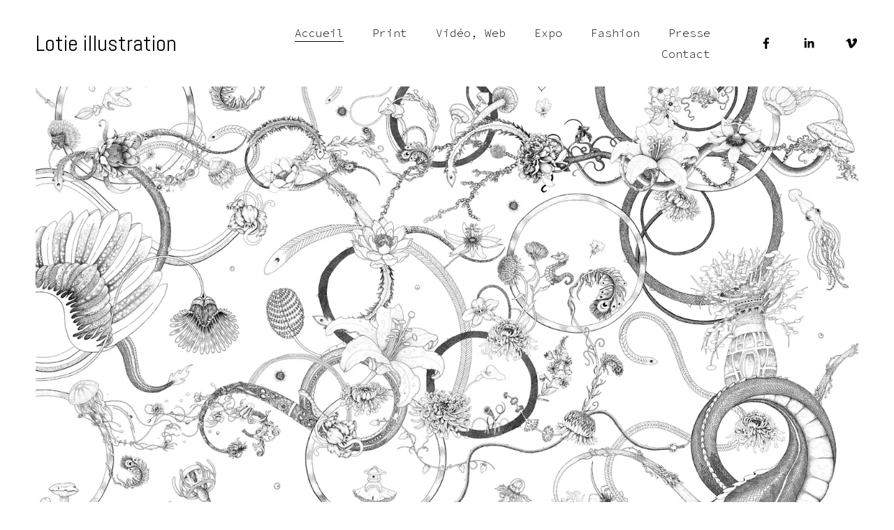

--- FILE ---
content_type: text/html;charset=utf-8
request_url: https://www.lotie.com/
body_size: 21795
content:
<!doctype html>
<html xmlns:og="http://opengraphprotocol.org/schema/" xmlns:fb="http://www.facebook.com/2008/fbml" lang="fr-FR"  >
  <head>
    <meta http-equiv="X-UA-Compatible" content="IE=edge,chrome=1">
    <meta name="viewport" content="width=device-width, initial-scale=1">
    <!-- This is Squarespace. --><!-- nectarine-gopher-7w97 -->
<base href="">
<meta charset="utf-8" />
<title>Lotie illustration</title>
<meta http-equiv="Accept-CH" content="Sec-CH-UA-Platform-Version, Sec-CH-UA-Model" /><link rel="icon" type="image/x-icon" href="https://assets.squarespace.com/universal/default-favicon.ico"/>
<link rel="canonical" href="https://www.lotie.com"/>
<meta property="og:site_name" content="Lotie illustration"/>
<meta property="og:title" content="Lotie illustration"/>
<meta property="og:url" content="https://www.lotie.com"/>
<meta property="og:type" content="website"/>
<meta property="og:description" content="Lotie, illustratrice, crée un univers visuel poétique et envoûtant, où chaque trait raconte une histoire. A la main, à l'encre de Chine, elle compose des illustrations délicates mêlant finesse et mystère. Pour la pub, l'édition, la mode, la communication ou des projets artistiques, son style unique,"/>
<meta itemprop="name" content="Lotie illustration"/>
<meta itemprop="url" content="https://www.lotie.com"/>
<meta itemprop="description" content="Lotie, illustratrice, crée un univers visuel poétique et envoûtant, où chaque trait raconte une histoire. A la main, à l'encre de Chine, elle compose des illustrations délicates mêlant finesse et mystère. Pour la pub, l'édition, la mode, la communication ou des projets artistiques, son style unique,"/>
<meta name="twitter:title" content="Lotie illustration"/>
<meta name="twitter:url" content="https://www.lotie.com"/>
<meta name="twitter:card" content="summary"/>
<meta name="twitter:description" content="Lotie, illustratrice, crée un univers visuel poétique et envoûtant, où chaque trait raconte une histoire. A la main, à l'encre de Chine, elle compose des illustrations délicates mêlant finesse et mystère. Pour la pub, l'édition, la mode, la communication ou des projets artistiques, son style unique,"/>
<meta name="description" content="Lotie, illustratrice, crée un univers visuel poétique et envoûtant, où 
chaque trait raconte une histoire. A la main, à l'encre de Chine, elle 
compose des illustrations délicates mêlant finesse et mystère. Pour la pub, 
l'édition, la mode, la communication ou des projets artistiques, son style 
unique, à la fois intemporel et expressif, capte l'émotion et transporte 
dans un monde singulier." />
<link rel="preconnect" href="https://images.squarespace-cdn.com">
<link rel="preconnect" href="https://fonts.gstatic.com" crossorigin>
<link rel="stylesheet" href="https://fonts.googleapis.com/css2?family=Source+Code+Pro:ital,wght@0,300;0,400;0,500;0,700;1,300;1,400;1,700&family=Abel:ital,wght@0,400"><script type="text/javascript" crossorigin="anonymous" defer="true" nomodule="nomodule" src="//assets.squarespace.com/@sqs/polyfiller/1.6/legacy.js"></script>
<script type="text/javascript" crossorigin="anonymous" defer="true" src="//assets.squarespace.com/@sqs/polyfiller/1.6/modern.js"></script>
<script type="text/javascript">SQUARESPACE_ROLLUPS = {};</script>
<script>(function(rollups, name) { if (!rollups[name]) { rollups[name] = {}; } rollups[name].js = ["//assets.squarespace.com/universal/scripts-compressed/extract-css-runtime-7a378d28c8dcb41e-min.fr-FR.js"]; })(SQUARESPACE_ROLLUPS, 'squarespace-extract_css_runtime');</script>
<script crossorigin="anonymous" src="//assets.squarespace.com/universal/scripts-compressed/extract-css-runtime-7a378d28c8dcb41e-min.fr-FR.js" defer ></script><script>(function(rollups, name) { if (!rollups[name]) { rollups[name] = {}; } rollups[name].js = ["//assets.squarespace.com/universal/scripts-compressed/extract-css-moment-js-vendor-e86efab83c4196fe-min.fr-FR.js"]; })(SQUARESPACE_ROLLUPS, 'squarespace-extract_css_moment_js_vendor');</script>
<script crossorigin="anonymous" src="//assets.squarespace.com/universal/scripts-compressed/extract-css-moment-js-vendor-e86efab83c4196fe-min.fr-FR.js" defer ></script><script>(function(rollups, name) { if (!rollups[name]) { rollups[name] = {}; } rollups[name].js = ["//assets.squarespace.com/universal/scripts-compressed/cldr-resource-pack-0d9bc64df9a48ae3-min.fr-FR.js"]; })(SQUARESPACE_ROLLUPS, 'squarespace-cldr_resource_pack');</script>
<script crossorigin="anonymous" src="//assets.squarespace.com/universal/scripts-compressed/cldr-resource-pack-0d9bc64df9a48ae3-min.fr-FR.js" defer ></script><script>(function(rollups, name) { if (!rollups[name]) { rollups[name] = {}; } rollups[name].js = ["//assets.squarespace.com/universal/scripts-compressed/common-vendors-stable-82746be503f27cc5-min.fr-FR.js"]; })(SQUARESPACE_ROLLUPS, 'squarespace-common_vendors_stable');</script>
<script crossorigin="anonymous" src="//assets.squarespace.com/universal/scripts-compressed/common-vendors-stable-82746be503f27cc5-min.fr-FR.js" defer ></script><script>(function(rollups, name) { if (!rollups[name]) { rollups[name] = {}; } rollups[name].js = ["//assets.squarespace.com/universal/scripts-compressed/common-vendors-6f6baca3f0d46104-min.fr-FR.js"]; })(SQUARESPACE_ROLLUPS, 'squarespace-common_vendors');</script>
<script crossorigin="anonymous" src="//assets.squarespace.com/universal/scripts-compressed/common-vendors-6f6baca3f0d46104-min.fr-FR.js" defer ></script><script>(function(rollups, name) { if (!rollups[name]) { rollups[name] = {}; } rollups[name].js = ["//assets.squarespace.com/universal/scripts-compressed/common-24af8f7f7081a05d-min.fr-FR.js"]; })(SQUARESPACE_ROLLUPS, 'squarespace-common');</script>
<script crossorigin="anonymous" src="//assets.squarespace.com/universal/scripts-compressed/common-24af8f7f7081a05d-min.fr-FR.js" defer ></script><script>(function(rollups, name) { if (!rollups[name]) { rollups[name] = {}; } rollups[name].js = ["//assets.squarespace.com/universal/scripts-compressed/commerce-dad65aea26652116-min.fr-FR.js"]; })(SQUARESPACE_ROLLUPS, 'squarespace-commerce');</script>
<script crossorigin="anonymous" src="//assets.squarespace.com/universal/scripts-compressed/commerce-dad65aea26652116-min.fr-FR.js" defer ></script><script>(function(rollups, name) { if (!rollups[name]) { rollups[name] = {}; } rollups[name].css = ["//assets.squarespace.com/universal/styles-compressed/commerce-b16e90b1fba4d359-min.fr-FR.css"]; })(SQUARESPACE_ROLLUPS, 'squarespace-commerce');</script>
<link rel="stylesheet" type="text/css" href="//assets.squarespace.com/universal/styles-compressed/commerce-b16e90b1fba4d359-min.fr-FR.css"><script>(function(rollups, name) { if (!rollups[name]) { rollups[name] = {}; } rollups[name].js = ["//assets.squarespace.com/universal/scripts-compressed/user-account-core-ddc769fe59f65376-min.fr-FR.js"]; })(SQUARESPACE_ROLLUPS, 'squarespace-user_account_core');</script>
<script crossorigin="anonymous" src="//assets.squarespace.com/universal/scripts-compressed/user-account-core-ddc769fe59f65376-min.fr-FR.js" defer ></script><script>(function(rollups, name) { if (!rollups[name]) { rollups[name] = {}; } rollups[name].css = ["//assets.squarespace.com/universal/styles-compressed/user-account-core-70c8115da1e1c15c-min.fr-FR.css"]; })(SQUARESPACE_ROLLUPS, 'squarespace-user_account_core');</script>
<link rel="stylesheet" type="text/css" href="//assets.squarespace.com/universal/styles-compressed/user-account-core-70c8115da1e1c15c-min.fr-FR.css"><script>(function(rollups, name) { if (!rollups[name]) { rollups[name] = {}; } rollups[name].js = ["//assets.squarespace.com/universal/scripts-compressed/performance-00ddf58275388481-min.fr-FR.js"]; })(SQUARESPACE_ROLLUPS, 'squarespace-performance');</script>
<script crossorigin="anonymous" src="//assets.squarespace.com/universal/scripts-compressed/performance-00ddf58275388481-min.fr-FR.js" defer ></script><script data-name="static-context">Static = window.Static || {}; Static.SQUARESPACE_CONTEXT = {"betaFeatureFlags":["enable_form_submission_trigger","marketing_landing_page","modernized-pdp-m2-enabled","i18n_beta_website_locales","override_block_styles","member_areas_feature","campaigns_thumbnail_layout","commerce-product-forms-rendering","supports_versioned_template_assets","campaigns_import_discounts","nested_categories","new_stacked_index","campaigns_merch_state","campaigns_discount_section_in_blasts","campaigns_discount_section_in_automations","section-sdk-plp-list-view-atc-button-enabled","scripts_defer","contacts_and_campaigns_redesign","marketing_automations","campaigns_new_image_layout_picker","form_block_first_last_name_required"],"facebookAppId":"314192535267336","facebookApiVersion":"v6.0","rollups":{"squarespace-announcement-bar":{"js":"//assets.squarespace.com/universal/scripts-compressed/announcement-bar-0108a1b9282c37d2-min.fr-FR.js"},"squarespace-audio-player":{"css":"//assets.squarespace.com/universal/styles-compressed/audio-player-b05f5197a871c566-min.fr-FR.css","js":"//assets.squarespace.com/universal/scripts-compressed/audio-player-eb0fc2c50eaf646e-min.fr-FR.js"},"squarespace-blog-collection-list":{"css":"//assets.squarespace.com/universal/styles-compressed/blog-collection-list-b4046463b72f34e2-min.fr-FR.css","js":"//assets.squarespace.com/universal/scripts-compressed/blog-collection-list-bcd4a24155063b59-min.fr-FR.js"},"squarespace-calendar-block-renderer":{"css":"//assets.squarespace.com/universal/styles-compressed/calendar-block-renderer-b72d08ba4421f5a0-min.fr-FR.css","js":"//assets.squarespace.com/universal/scripts-compressed/calendar-block-renderer-c47d5dabd7d5dcc5-min.fr-FR.js"},"squarespace-chartjs-helpers":{"css":"//assets.squarespace.com/universal/styles-compressed/chartjs-helpers-96b256171ee039c1-min.fr-FR.css","js":"//assets.squarespace.com/universal/scripts-compressed/chartjs-helpers-fd9607c461eba398-min.fr-FR.js"},"squarespace-comments":{"css":"//assets.squarespace.com/universal/styles-compressed/comments-621cedd89299c26d-min.fr-FR.css","js":"//assets.squarespace.com/universal/scripts-compressed/comments-c5a59fe5071ea9de-min.fr-FR.js"},"squarespace-custom-css-popup":{"css":"//assets.squarespace.com/universal/styles-compressed/custom-css-popup-2521e9fac704ef13-min.fr-FR.css","js":"//assets.squarespace.com/universal/scripts-compressed/custom-css-popup-2b42ed0d49a37689-min.fr-FR.js"},"squarespace-dialog":{"css":"//assets.squarespace.com/universal/styles-compressed/dialog-f9093f2d526b94df-min.fr-FR.css","js":"//assets.squarespace.com/universal/scripts-compressed/dialog-69b338c8086d5363-min.fr-FR.js"},"squarespace-events-collection":{"css":"//assets.squarespace.com/universal/styles-compressed/events-collection-b72d08ba4421f5a0-min.fr-FR.css","js":"//assets.squarespace.com/universal/scripts-compressed/events-collection-933b310887035e31-min.fr-FR.js"},"squarespace-form-rendering-utils":{"js":"//assets.squarespace.com/universal/scripts-compressed/form-rendering-utils-2de7b209c85743a4-min.fr-FR.js"},"squarespace-forms":{"css":"//assets.squarespace.com/universal/styles-compressed/forms-0afd3c6ac30bbab1-min.fr-FR.css","js":"//assets.squarespace.com/universal/scripts-compressed/forms-022f298033621866-min.fr-FR.js"},"squarespace-gallery-collection-list":{"css":"//assets.squarespace.com/universal/styles-compressed/gallery-collection-list-b4046463b72f34e2-min.fr-FR.css","js":"//assets.squarespace.com/universal/scripts-compressed/gallery-collection-list-60e5fe45fd3ba80a-min.fr-FR.js"},"squarespace-image-zoom":{"css":"//assets.squarespace.com/universal/styles-compressed/image-zoom-b4046463b72f34e2-min.fr-FR.css","js":"//assets.squarespace.com/universal/scripts-compressed/image-zoom-059860933490d017-min.fr-FR.js"},"squarespace-pinterest":{"css":"//assets.squarespace.com/universal/styles-compressed/pinterest-b4046463b72f34e2-min.fr-FR.css","js":"//assets.squarespace.com/universal/scripts-compressed/pinterest-078def3b52cbfc70-min.fr-FR.js"},"squarespace-popup-overlay":{"css":"//assets.squarespace.com/universal/styles-compressed/popup-overlay-b742b752f5880972-min.fr-FR.css","js":"//assets.squarespace.com/universal/scripts-compressed/popup-overlay-984f269479a53eb0-min.fr-FR.js"},"squarespace-product-quick-view":{"css":"//assets.squarespace.com/universal/styles-compressed/product-quick-view-9548705e5cf7ee87-min.fr-FR.css","js":"//assets.squarespace.com/universal/scripts-compressed/product-quick-view-4456b3f532b7a898-min.fr-FR.js"},"squarespace-products-collection-item-v2":{"css":"//assets.squarespace.com/universal/styles-compressed/products-collection-item-v2-b4046463b72f34e2-min.fr-FR.css","js":"//assets.squarespace.com/universal/scripts-compressed/products-collection-item-v2-3f4d1c481a27017a-min.fr-FR.js"},"squarespace-products-collection-list-v2":{"css":"//assets.squarespace.com/universal/styles-compressed/products-collection-list-v2-b4046463b72f34e2-min.fr-FR.css","js":"//assets.squarespace.com/universal/scripts-compressed/products-collection-list-v2-88be29622172315e-min.fr-FR.js"},"squarespace-search-page":{"css":"//assets.squarespace.com/universal/styles-compressed/search-page-90a67fc09b9b32c6-min.fr-FR.css","js":"//assets.squarespace.com/universal/scripts-compressed/search-page-dacd257e57058612-min.fr-FR.js"},"squarespace-search-preview":{"js":"//assets.squarespace.com/universal/scripts-compressed/search-preview-3d8d553558462a2c-min.fr-FR.js"},"squarespace-simple-liking":{"css":"//assets.squarespace.com/universal/styles-compressed/simple-liking-701bf8bbc05ec6aa-min.fr-FR.css","js":"//assets.squarespace.com/universal/scripts-compressed/simple-liking-28e4f3bd41740dc1-min.fr-FR.js"},"squarespace-social-buttons":{"css":"//assets.squarespace.com/universal/styles-compressed/social-buttons-95032e5fa98e47a5-min.fr-FR.css","js":"//assets.squarespace.com/universal/scripts-compressed/social-buttons-5e435b61addd6c44-min.fr-FR.js"},"squarespace-tourdates":{"css":"//assets.squarespace.com/universal/styles-compressed/tourdates-b4046463b72f34e2-min.fr-FR.css","js":"//assets.squarespace.com/universal/scripts-compressed/tourdates-b9cb6384f11e8c66-min.fr-FR.js"},"squarespace-website-overlays-manager":{"css":"//assets.squarespace.com/universal/styles-compressed/website-overlays-manager-07ea5a4e004e6710-min.fr-FR.css","js":"//assets.squarespace.com/universal/scripts-compressed/website-overlays-manager-ad3ce663eca74dc8-min.fr-FR.js"}},"pageType":2,"website":{"id":"67b8554a3d328606d190dfd4","identifier":"nectarine-gopher-7w97","websiteType":1,"contentModifiedOn":1745265184145,"cloneable":false,"hasBeenCloneable":false,"siteStatus":{},"language":"fr-FR","translationLocale":"fr-FR","formattingLocale":"fr-FR","timeZone":"Europe/Paris","machineTimeZoneOffset":3600000,"timeZoneOffset":3600000,"timeZoneAbbr":"CET","siteTitle":"Lotie illustration","fullSiteTitle":"Lotie illustration","location":{},"shareButtonOptions":{"7":true,"8":true,"3":true,"4":true,"1":true,"2":true,"6":true},"authenticUrl":"https://www.lotie.com","internalUrl":"https://nectarine-gopher-7w97.squarespace.com","baseUrl":"https://www.lotie.com","primaryDomain":"www.lotie.com","sslSetting":3,"isHstsEnabled":true,"socialAccounts":[{"serviceId":60,"screenname":"Facebook","addedOn":1740133706807,"profileUrl":"https://www.facebook.com/Lotie.illustration","iconEnabled":true,"serviceName":"facebook-unauth"},{"serviceId":65,"screenname":"LinkedIn","addedOn":1740484932879,"profileUrl":"https://www.linkedin.com/in/lotie","iconEnabled":true,"serviceName":"linkedin-unauth"},{"serviceId":68,"screenname":"Vimeo","addedOn":1740484984195,"profileUrl":"https://vimeo.com/user1596000","iconEnabled":true,"serviceName":"vimeo-unauth"}],"typekitId":"","statsMigrated":false,"imageMetadataProcessingEnabled":false,"screenshotId":"2589d5445d76c5650b76edd99494bdc3acaf97f3c302b90cc635e93a78fdc96c","captchaSettings":{"enabledForDonations":false},"showOwnerLogin":false},"websiteSettings":{"id":"67b8554a3d328606d190dfd7","websiteId":"67b8554a3d328606d190dfd4","subjects":[],"country":"FR","state":"GES","simpleLikingEnabled":true,"popupOverlaySettings":{"style":1,"enabledPages":[]},"commentLikesAllowed":true,"commentAnonAllowed":true,"commentThreaded":true,"commentApprovalRequired":false,"commentAvatarsOn":true,"commentSortType":2,"commentFlagThreshold":0,"commentFlagsAllowed":true,"commentEnableByDefault":true,"commentDisableAfterDaysDefault":0,"disqusShortname":"","commentsEnabled":false,"businessHours":{},"storeSettings":{"returnPolicy":null,"termsOfService":null,"privacyPolicy":null,"expressCheckout":false,"continueShoppingLinkUrl":"/","useLightCart":false,"showNoteField":false,"shippingCountryDefaultValue":"US","billToShippingDefaultValue":false,"showShippingPhoneNumber":true,"isShippingPhoneRequired":false,"showBillingPhoneNumber":true,"isBillingPhoneRequired":false,"currenciesSupported":["USD","CAD","GBP","AUD","EUR","CHF","NOK","SEK","DKK","NZD","SGD","MXN","HKD","CZK","ILS","MYR","RUB","PHP","PLN","THB","BRL","ARS","COP","IDR","INR","JPY","ZAR"],"defaultCurrency":"USD","selectedCurrency":"EUR","measurementStandard":1,"showCustomCheckoutForm":false,"checkoutPageMarketingOptInEnabled":true,"enableMailingListOptInByDefault":false,"sameAsRetailLocation":false,"merchandisingSettings":{"scarcityEnabledOnProductItems":false,"scarcityEnabledOnProductBlocks":false,"scarcityMessageType":"DEFAULT_SCARCITY_MESSAGE","scarcityThreshold":10,"multipleQuantityAllowedForServices":true,"restockNotificationsEnabled":false,"restockNotificationsSuccessText":"","restockNotificationsMailingListSignUpEnabled":false,"relatedProductsEnabled":false,"relatedProductsOrdering":"random","soldOutVariantsDropdownDisabled":false,"productComposerOptedIn":false,"productComposerABTestOptedOut":false,"productReviewsEnabled":false},"minimumOrderSubtotalEnabled":false,"minimumOrderSubtotal":{"currency":"EUR","value":"0.00"},"addToCartConfirmationType":2,"isLive":true,"multipleQuantityAllowedForServices":true},"useEscapeKeyToLogin":false,"ssBadgeType":1,"ssBadgePosition":4,"ssBadgeVisibility":1,"ssBadgeDevices":1,"pinterestOverlayOptions":{"mode":"disabled"},"userAccountsSettings":{"loginAllowed":true,"signupAllowed":true}},"cookieSettings":{"isCookieBannerEnabled":false,"isRestrictiveCookiePolicyEnabled":false,"cookieBannerText":"","cookieBannerTheme":"","cookieBannerVariant":"","cookieBannerPosition":"","cookieBannerCtaVariant":"","cookieBannerCtaText":"","cookieBannerAcceptType":"OPT_IN","cookieBannerOptOutCtaText":"","cookieBannerHasOptOut":false,"cookieBannerHasManageCookies":true,"cookieBannerManageCookiesLabel":"","cookieBannerSavedPreferencesText":"","cookieBannerSavedPreferencesLayout":"PILL"},"websiteCloneable":false,"collection":{"title":"Accueil","id":"67b8554b3d328606d190e03a","fullUrl":"/","type":10,"permissionType":1},"subscribed":false,"appDomain":"squarespace.com","templateTweakable":true,"tweakJSON":{"form-use-theme-colors":"false","header-logo-height":"50px","header-mobile-logo-max-height":"30px","header-vert-padding":"2.5vw","header-width":"Full","maxPageWidth":"1400px","mobile-header-vert-padding":"6vw","pagePadding":"4vw","tweak-blog-alternating-side-by-side-image-aspect-ratio":"1:1 Square","tweak-blog-alternating-side-by-side-image-spacing":"5%","tweak-blog-alternating-side-by-side-meta-spacing":"15px","tweak-blog-alternating-side-by-side-primary-meta":"Categories","tweak-blog-alternating-side-by-side-read-more-spacing":"5px","tweak-blog-alternating-side-by-side-secondary-meta":"Date","tweak-blog-basic-grid-columns":"2","tweak-blog-basic-grid-image-aspect-ratio":"3:2 Standard","tweak-blog-basic-grid-image-spacing":"30px","tweak-blog-basic-grid-meta-spacing":"15px","tweak-blog-basic-grid-primary-meta":"Categories","tweak-blog-basic-grid-read-more-spacing":"15px","tweak-blog-basic-grid-secondary-meta":"Date","tweak-blog-item-custom-width":"60","tweak-blog-item-show-author-profile":"true","tweak-blog-item-width":"Narrow","tweak-blog-masonry-columns":"2","tweak-blog-masonry-horizontal-spacing":"150px","tweak-blog-masonry-image-spacing":"25px","tweak-blog-masonry-meta-spacing":"20px","tweak-blog-masonry-primary-meta":"Categories","tweak-blog-masonry-read-more-spacing":"5px","tweak-blog-masonry-secondary-meta":"Date","tweak-blog-masonry-vertical-spacing":"100px","tweak-blog-side-by-side-image-aspect-ratio":"1:1 Square","tweak-blog-side-by-side-image-spacing":"6%","tweak-blog-side-by-side-meta-spacing":"20px","tweak-blog-side-by-side-primary-meta":"Categories","tweak-blog-side-by-side-read-more-spacing":"5px","tweak-blog-side-by-side-secondary-meta":"Date","tweak-blog-single-column-image-spacing":"40px","tweak-blog-single-column-meta-spacing":"30px","tweak-blog-single-column-primary-meta":"Categories","tweak-blog-single-column-read-more-spacing":"30px","tweak-blog-single-column-secondary-meta":"Date","tweak-events-stacked-show-thumbnails":"true","tweak-events-stacked-thumbnail-size":"3:2 Standard","tweak-fixed-header":"false","tweak-fixed-header-style":"Scroll Back","tweak-global-animations-animation-curve":"ease","tweak-global-animations-animation-delay":"0.1s","tweak-global-animations-animation-duration":"0.1s","tweak-global-animations-animation-style":"fade","tweak-global-animations-animation-type":"none","tweak-global-animations-complexity-level":"detailed","tweak-global-animations-enabled":"false","tweak-portfolio-grid-basic-custom-height":"50","tweak-portfolio-grid-overlay-custom-height":"50","tweak-portfolio-hover-follow-acceleration":"10%","tweak-portfolio-hover-follow-animation-duration":"Medium","tweak-portfolio-hover-follow-animation-type":"Fade","tweak-portfolio-hover-follow-delimiter":"Forward Slash","tweak-portfolio-hover-follow-front":"false","tweak-portfolio-hover-follow-layout":"Inline","tweak-portfolio-hover-follow-size":"75","tweak-portfolio-hover-follow-text-spacing-x":"1.5","tweak-portfolio-hover-follow-text-spacing-y":"1.5","tweak-portfolio-hover-static-animation-duration":"Medium","tweak-portfolio-hover-static-animation-type":"Scale Up","tweak-portfolio-hover-static-delimiter":"Forward Slash","tweak-portfolio-hover-static-front":"false","tweak-portfolio-hover-static-layout":"Stacked","tweak-portfolio-hover-static-size":"75","tweak-portfolio-hover-static-text-spacing-x":"1.5","tweak-portfolio-hover-static-text-spacing-y":"1.5","tweak-portfolio-index-background-animation-duration":"Medium","tweak-portfolio-index-background-animation-type":"Fade","tweak-portfolio-index-background-custom-height":"50","tweak-portfolio-index-background-delimiter":"None","tweak-portfolio-index-background-height":"Large","tweak-portfolio-index-background-horizontal-alignment":"Center","tweak-portfolio-index-background-link-format":"Stacked","tweak-portfolio-index-background-persist":"false","tweak-portfolio-index-background-vertical-alignment":"Middle","tweak-portfolio-index-background-width":"Full Bleed","tweak-product-basic-item-click-action":"None","tweak-product-basic-item-gallery-aspect-ratio":"3:4 Three-Four (Vertical)","tweak-product-basic-item-gallery-design":"Slideshow","tweak-product-basic-item-gallery-width":"50%","tweak-product-basic-item-hover-action":"None","tweak-product-basic-item-image-spacing":"3vw","tweak-product-basic-item-image-zoom-factor":"1.75","tweak-product-basic-item-product-variant-display":"Dropdown","tweak-product-basic-item-thumbnail-placement":"Side","tweak-product-basic-item-variant-picker-layout":"Dropdowns","tweak-products-add-to-cart-button":"false","tweak-products-columns":"3","tweak-products-gutter-column":"2vw","tweak-products-gutter-row":"3vw","tweak-products-header-text-alignment":"Middle","tweak-products-image-aspect-ratio":"1:1 Square","tweak-products-image-text-spacing":"1vw","tweak-products-mobile-columns":"1","tweak-products-text-alignment":"Left","tweak-products-width":"Inset","tweak-transparent-header":"true"},"templateId":"5c5a519771c10ba3470d8101","templateVersion":"7.1","pageFeatures":[1,2,4],"gmRenderKey":"QUl6YVN5Q0JUUk9xNkx1dkZfSUUxcjQ2LVQ0QWVUU1YtMGQ3bXk4","templateScriptsRootUrl":"https://static1.squarespace.com/static/vta/5c5a519771c10ba3470d8101/scripts/","impersonatedSession":false,"tzData":{"zones":[[60,"EU","CE%sT",null]],"rules":{"EU":[[1981,"max",null,"Mar","lastSun","1:00u","1:00","S"],[1996,"max",null,"Oct","lastSun","1:00u","0",null]]}},"showAnnouncementBar":false,"recaptchaEnterpriseContext":{"recaptchaEnterpriseSiteKey":"6LdDFQwjAAAAAPigEvvPgEVbb7QBm-TkVJdDTlAv"},"i18nContext":{"timeZoneData":{"id":"Europe/Paris","name":"heure d\u2019Europe centrale"}},"env":"PRODUCTION","visitorFormContext":{"formFieldFormats":{"countries":[{"name":"Afghanistan","code":"AF","phoneCode":"+93"},{"name":"Afrique du Sud","code":"ZA","phoneCode":"+27"},{"name":"Albanie","code":"AL","phoneCode":"+355"},{"name":"Alg\u00E9rie","code":"DZ","phoneCode":"+213"},{"name":"Allemagne","code":"DE","phoneCode":"+49"},{"name":"Andorre","code":"AD","phoneCode":"+376"},{"name":"Angola","code":"AO","phoneCode":"+244"},{"name":"Anguilla","code":"AI","phoneCode":"+1"},{"name":"Antigua-et-Barbuda","code":"AG","phoneCode":"+1"},{"name":"Arabie saoudite","code":"SA","phoneCode":"+966"},{"name":"Argentine","code":"AR","phoneCode":"+54"},{"name":"Arm\u00E9nie","code":"AM","phoneCode":"+374"},{"name":"Aruba","code":"AW","phoneCode":"+297"},{"name":"Australie","code":"AU","phoneCode":"+61"},{"name":"Autriche","code":"AT","phoneCode":"+43"},{"name":"Azerba\u00EFdjan","code":"AZ","phoneCode":"+994"},{"name":"Bahamas","code":"BS","phoneCode":"+1"},{"name":"Bahre\u00EFn","code":"BH","phoneCode":"+973"},{"name":"Bangladesh","code":"BD","phoneCode":"+880"},{"name":"Barbade","code":"BB","phoneCode":"+1"},{"name":"Belgique","code":"BE","phoneCode":"+32"},{"name":"Belize","code":"BZ","phoneCode":"+501"},{"name":"B\u00E9nin","code":"BJ","phoneCode":"+229"},{"name":"Bermudes","code":"BM","phoneCode":"+1"},{"name":"Bhoutan","code":"BT","phoneCode":"+975"},{"name":"Bi\u00E9lorussie","code":"BY","phoneCode":"+375"},{"name":"Bolivie","code":"BO","phoneCode":"+591"},{"name":"Bosnie-Herz\u00E9govine","code":"BA","phoneCode":"+387"},{"name":"Botswana","code":"BW","phoneCode":"+267"},{"name":"Br\u00E9sil","code":"BR","phoneCode":"+55"},{"name":"Brunei","code":"BN","phoneCode":"+673"},{"name":"Bulgarie","code":"BG","phoneCode":"+359"},{"name":"Burkina Faso","code":"BF","phoneCode":"+226"},{"name":"Burundi","code":"BI","phoneCode":"+257"},{"name":"Cambodge","code":"KH","phoneCode":"+855"},{"name":"Cameroun","code":"CM","phoneCode":"+237"},{"name":"Canada","code":"CA","phoneCode":"+1"},{"name":"Cap-Vert","code":"CV","phoneCode":"+238"},{"name":"Chili","code":"CL","phoneCode":"+56"},{"name":"Chine","code":"CN","phoneCode":"+86"},{"name":"Chypre","code":"CY","phoneCode":"+357"},{"name":"Colombie","code":"CO","phoneCode":"+57"},{"name":"Comores","code":"KM","phoneCode":"+269"},{"name":"Congo-Brazzaville","code":"CG","phoneCode":"+242"},{"name":"Congo-Kinshasa","code":"CD","phoneCode":"+243"},{"name":"Cor\u00E9e du Nord","code":"KP","phoneCode":"+850"},{"name":"Cor\u00E9e du Sud","code":"KR","phoneCode":"+82"},{"name":"Costa Rica","code":"CR","phoneCode":"+506"},{"name":"C\u00F4te d\u2019Ivoire","code":"CI","phoneCode":"+225"},{"name":"Croatie","code":"HR","phoneCode":"+385"},{"name":"Cuba","code":"CU","phoneCode":"+53"},{"name":"Cura\u00E7ao","code":"CW","phoneCode":"+599"},{"name":"Danemark","code":"DK","phoneCode":"+45"},{"name":"Djibouti","code":"DJ","phoneCode":"+253"},{"name":"Dominique","code":"DM","phoneCode":"+1"},{"name":"\u00C9gypte","code":"EG","phoneCode":"+20"},{"name":"\u00C9mirats arabes unis","code":"AE","phoneCode":"+971"},{"name":"\u00C9quateur","code":"EC","phoneCode":"+593"},{"name":"\u00C9rythr\u00E9e","code":"ER","phoneCode":"+291"},{"name":"Espagne","code":"ES","phoneCode":"+34"},{"name":"Estonie","code":"EE","phoneCode":"+372"},{"name":"Eswatini","code":"SZ","phoneCode":"+268"},{"name":"\u00C9tat de la Cit\u00E9 du Vatican","code":"VA","phoneCode":"+39"},{"name":"\u00C9tats-Unis","code":"US","phoneCode":"+1"},{"name":"\u00C9thiopie","code":"ET","phoneCode":"+251"},{"name":"Fidji","code":"FJ","phoneCode":"+679"},{"name":"Finlande","code":"FI","phoneCode":"+358"},{"name":"France","code":"FR","phoneCode":"+33"},{"name":"Gabon","code":"GA","phoneCode":"+241"},{"name":"Gambie","code":"GM","phoneCode":"+220"},{"name":"G\u00E9orgie","code":"GE","phoneCode":"+995"},{"name":"Ghana","code":"GH","phoneCode":"+233"},{"name":"Gibraltar","code":"GI","phoneCode":"+350"},{"name":"Gr\u00E8ce","code":"GR","phoneCode":"+30"},{"name":"Grenade","code":"GD","phoneCode":"+1"},{"name":"Groenland","code":"GL","phoneCode":"+299"},{"name":"Guadeloupe","code":"GP","phoneCode":"+590"},{"name":"Guam","code":"GU","phoneCode":"+1"},{"name":"Guatemala","code":"GT","phoneCode":"+502"},{"name":"Guernesey","code":"GG","phoneCode":"+44"},{"name":"Guin\u00E9e","code":"GN","phoneCode":"+224"},{"name":"Guin\u00E9e-Bissau","code":"GW","phoneCode":"+245"},{"name":"Guin\u00E9e \u00E9quatoriale","code":"GQ","phoneCode":"+240"},{"name":"Guyana","code":"GY","phoneCode":"+592"},{"name":"Guyane fran\u00E7aise","code":"GF","phoneCode":"+594"},{"name":"Ha\u00EFti","code":"HT","phoneCode":"+509"},{"name":"Honduras","code":"HN","phoneCode":"+504"},{"name":"Hongrie","code":"HU","phoneCode":"+36"},{"name":"\u00CEle Christmas","code":"CX","phoneCode":"+61"},{"name":"\u00CEle de l\u2019Ascension","code":"AC","phoneCode":"+247"},{"name":"\u00CEle de Man","code":"IM","phoneCode":"+44"},{"name":"\u00CEle Norfolk","code":"NF","phoneCode":"+672"},{"name":"\u00CEles \u00C5land","code":"AX","phoneCode":"+358"},{"name":"\u00CEles Ca\u00EFmans","code":"KY","phoneCode":"+1"},{"name":"\u00CEles Cocos","code":"CC","phoneCode":"+61"},{"name":"\u00CEles Cook","code":"CK","phoneCode":"+682"},{"name":"\u00CEles F\u00E9ro\u00E9","code":"FO","phoneCode":"+298"},{"name":"\u00CEles Malouines","code":"FK","phoneCode":"+500"},{"name":"\u00CEles Mariannes du Nord","code":"MP","phoneCode":"+1"},{"name":"\u00CEles Marshall","code":"MH","phoneCode":"+692"},{"name":"\u00CEles Salomon","code":"SB","phoneCode":"+677"},{"name":"\u00CEles Turques-et-Ca\u00EFques","code":"TC","phoneCode":"+1"},{"name":"\u00CEles Vierges britanniques","code":"VG","phoneCode":"+1"},{"name":"\u00CEles Vierges des \u00C9tats-Unis","code":"VI","phoneCode":"+1"},{"name":"Inde","code":"IN","phoneCode":"+91"},{"name":"Indon\u00E9sie","code":"ID","phoneCode":"+62"},{"name":"Irak","code":"IQ","phoneCode":"+964"},{"name":"Iran","code":"IR","phoneCode":"+98"},{"name":"Irlande","code":"IE","phoneCode":"+353"},{"name":"Islande","code":"IS","phoneCode":"+354"},{"name":"Isra\u00EBl","code":"IL","phoneCode":"+972"},{"name":"Italie","code":"IT","phoneCode":"+39"},{"name":"Jama\u00EFque","code":"JM","phoneCode":"+1"},{"name":"Japon","code":"JP","phoneCode":"+81"},{"name":"Jersey","code":"JE","phoneCode":"+44"},{"name":"Jordanie","code":"JO","phoneCode":"+962"},{"name":"Kazakhstan","code":"KZ","phoneCode":"+7"},{"name":"Kenya","code":"KE","phoneCode":"+254"},{"name":"Kirghizstan","code":"KG","phoneCode":"+996"},{"name":"Kiribati","code":"KI","phoneCode":"+686"},{"name":"Kosovo","code":"XK","phoneCode":"+383"},{"name":"Kowe\u00EFt","code":"KW","phoneCode":"+965"},{"name":"Laos","code":"LA","phoneCode":"+856"},{"name":"La R\u00E9union","code":"RE","phoneCode":"+262"},{"name":"Lesotho","code":"LS","phoneCode":"+266"},{"name":"Lettonie","code":"LV","phoneCode":"+371"},{"name":"Liban","code":"LB","phoneCode":"+961"},{"name":"Liberia","code":"LR","phoneCode":"+231"},{"name":"Libye","code":"LY","phoneCode":"+218"},{"name":"Liechtenstein","code":"LI","phoneCode":"+423"},{"name":"Lituanie","code":"LT","phoneCode":"+370"},{"name":"Luxembourg","code":"LU","phoneCode":"+352"},{"name":"Mac\u00E9doine du Nord","code":"MK","phoneCode":"+389"},{"name":"Madagascar","code":"MG","phoneCode":"+261"},{"name":"Malaisie","code":"MY","phoneCode":"+60"},{"name":"Malawi","code":"MW","phoneCode":"+265"},{"name":"Maldives","code":"MV","phoneCode":"+960"},{"name":"Mali","code":"ML","phoneCode":"+223"},{"name":"Malte","code":"MT","phoneCode":"+356"},{"name":"Maroc","code":"MA","phoneCode":"+212"},{"name":"Martinique","code":"MQ","phoneCode":"+596"},{"name":"Maurice","code":"MU","phoneCode":"+230"},{"name":"Mauritanie","code":"MR","phoneCode":"+222"},{"name":"Mayotte","code":"YT","phoneCode":"+262"},{"name":"Mexique","code":"MX","phoneCode":"+52"},{"name":"Micron\u00E9sie","code":"FM","phoneCode":"+691"},{"name":"Moldavie","code":"MD","phoneCode":"+373"},{"name":"Monaco","code":"MC","phoneCode":"+377"},{"name":"Mongolie","code":"MN","phoneCode":"+976"},{"name":"Mont\u00E9n\u00E9gro","code":"ME","phoneCode":"+382"},{"name":"Montserrat","code":"MS","phoneCode":"+1"},{"name":"Mozambique","code":"MZ","phoneCode":"+258"},{"name":"Myanmar (Birmanie)","code":"MM","phoneCode":"+95"},{"name":"Namibie","code":"NA","phoneCode":"+264"},{"name":"Nauru","code":"NR","phoneCode":"+674"},{"name":"N\u00E9pal","code":"NP","phoneCode":"+977"},{"name":"Nicaragua","code":"NI","phoneCode":"+505"},{"name":"Niger","code":"NE","phoneCode":"+227"},{"name":"Nigeria","code":"NG","phoneCode":"+234"},{"name":"Niue","code":"NU","phoneCode":"+683"},{"name":"Norv\u00E8ge","code":"NO","phoneCode":"+47"},{"name":"Nouvelle-Cal\u00E9donie","code":"NC","phoneCode":"+687"},{"name":"Nouvelle-Z\u00E9lande","code":"NZ","phoneCode":"+64"},{"name":"Oman","code":"OM","phoneCode":"+968"},{"name":"Ouganda","code":"UG","phoneCode":"+256"},{"name":"Ouzb\u00E9kistan","code":"UZ","phoneCode":"+998"},{"name":"Pakistan","code":"PK","phoneCode":"+92"},{"name":"Palaos","code":"PW","phoneCode":"+680"},{"name":"Panama","code":"PA","phoneCode":"+507"},{"name":"Papouasie-Nouvelle-Guin\u00E9e","code":"PG","phoneCode":"+675"},{"name":"Paraguay","code":"PY","phoneCode":"+595"},{"name":"Pays-Bas","code":"NL","phoneCode":"+31"},{"name":"Pays-Bas carib\u00E9ens","code":"BQ","phoneCode":"+599"},{"name":"P\u00E9rou","code":"PE","phoneCode":"+51"},{"name":"Philippines","code":"PH","phoneCode":"+63"},{"name":"Pologne","code":"PL","phoneCode":"+48"},{"name":"Polyn\u00E9sie fran\u00E7aise","code":"PF","phoneCode":"+689"},{"name":"Porto Rico","code":"PR","phoneCode":"+1"},{"name":"Portugal","code":"PT","phoneCode":"+351"},{"name":"Qatar","code":"QA","phoneCode":"+974"},{"name":"R.A.S. chinoise de Hong Kong","code":"HK","phoneCode":"+852"},{"name":"R.A.S. chinoise de Macao","code":"MO","phoneCode":"+853"},{"name":"R\u00E9publique centrafricaine","code":"CF","phoneCode":"+236"},{"name":"R\u00E9publique dominicaine","code":"DO","phoneCode":"+1"},{"name":"Roumanie","code":"RO","phoneCode":"+40"},{"name":"Royaume-Uni","code":"GB","phoneCode":"+44"},{"name":"Russie","code":"RU","phoneCode":"+7"},{"name":"Rwanda","code":"RW","phoneCode":"+250"},{"name":"Sahara occidental","code":"EH","phoneCode":"+212"},{"name":"Saint-Barth\u00E9lemy","code":"BL","phoneCode":"+590"},{"name":"Saint-Christophe-et-Ni\u00E9v\u00E8s","code":"KN","phoneCode":"+1"},{"name":"Sainte-H\u00E9l\u00E8ne","code":"SH","phoneCode":"+290"},{"name":"Sainte-Lucie","code":"LC","phoneCode":"+1"},{"name":"Saint-Marin","code":"SM","phoneCode":"+378"},{"name":"Saint-Martin","code":"MF","phoneCode":"+590"},{"name":"Saint-Martin (partie n\u00E9erlandaise)","code":"SX","phoneCode":"+1"},{"name":"Saint-Pierre-et-Miquelon","code":"PM","phoneCode":"+508"},{"name":"Saint-Vincent-et-les Grenadines","code":"VC","phoneCode":"+1"},{"name":"Salvador","code":"SV","phoneCode":"+503"},{"name":"Samoa","code":"WS","phoneCode":"+685"},{"name":"Samoa am\u00E9ricaines","code":"AS","phoneCode":"+1"},{"name":"Sao Tom\u00E9-et-Principe","code":"ST","phoneCode":"+239"},{"name":"S\u00E9n\u00E9gal","code":"SN","phoneCode":"+221"},{"name":"Serbie","code":"RS","phoneCode":"+381"},{"name":"Seychelles","code":"SC","phoneCode":"+248"},{"name":"Sierra Leone","code":"SL","phoneCode":"+232"},{"name":"Singapour","code":"SG","phoneCode":"+65"},{"name":"Slovaquie","code":"SK","phoneCode":"+421"},{"name":"Slov\u00E9nie","code":"SI","phoneCode":"+386"},{"name":"Somalie","code":"SO","phoneCode":"+252"},{"name":"Soudan","code":"SD","phoneCode":"+249"},{"name":"Soudan du Sud","code":"SS","phoneCode":"+211"},{"name":"Sri Lanka","code":"LK","phoneCode":"+94"},{"name":"Su\u00E8de","code":"SE","phoneCode":"+46"},{"name":"Suisse","code":"CH","phoneCode":"+41"},{"name":"Suriname","code":"SR","phoneCode":"+597"},{"name":"Svalbard et Jan Mayen","code":"SJ","phoneCode":"+47"},{"name":"Syrie","code":"SY","phoneCode":"+963"},{"name":"Tadjikistan","code":"TJ","phoneCode":"+992"},{"name":"Ta\u00EFwan","code":"TW","phoneCode":"+886"},{"name":"Tanzanie","code":"TZ","phoneCode":"+255"},{"name":"Tchad","code":"TD","phoneCode":"+235"},{"name":"Tch\u00E9quie","code":"CZ","phoneCode":"+420"},{"name":"Territoire britannique de l\u2019oc\u00E9an Indien","code":"IO","phoneCode":"+246"},{"name":"Territoires palestiniens","code":"PS","phoneCode":"+970"},{"name":"Tha\u00EFlande","code":"TH","phoneCode":"+66"},{"name":"Timor oriental","code":"TL","phoneCode":"+670"},{"name":"Togo","code":"TG","phoneCode":"+228"},{"name":"Tokelau","code":"TK","phoneCode":"+690"},{"name":"Tonga","code":"TO","phoneCode":"+676"},{"name":"Trinit\u00E9-et-Tobago","code":"TT","phoneCode":"+1"},{"name":"Tristan da Cunha","code":"TA","phoneCode":"+290"},{"name":"Tunisie","code":"TN","phoneCode":"+216"},{"name":"Turkm\u00E9nistan","code":"TM","phoneCode":"+993"},{"name":"Turquie","code":"TR","phoneCode":"+90"},{"name":"Tuvalu","code":"TV","phoneCode":"+688"},{"name":"Ukraine","code":"UA","phoneCode":"+380"},{"name":"Uruguay","code":"UY","phoneCode":"+598"},{"name":"Vanuatu","code":"VU","phoneCode":"+678"},{"name":"Venezuela","code":"VE","phoneCode":"+58"},{"name":"Vi\u00EAt Nam","code":"VN","phoneCode":"+84"},{"name":"Wallis-et-Futuna","code":"WF","phoneCode":"+681"},{"name":"Y\u00E9men","code":"YE","phoneCode":"+967"},{"name":"Zambie","code":"ZM","phoneCode":"+260"},{"name":"Zimbabwe","code":"ZW","phoneCode":"+263"}],"initialAddressFormat":{"id":0,"type":"ADDRESS","country":"FR","labelLocale":"fr","fields":[{"type":"FIELD","label":"Adresse ligne\u00A01","identifier":"Line1","length":0,"required":true,"metadata":{"autocomplete":"address-line1"}},{"type":"SEPARATOR","label":"\n","identifier":"Newline","length":0,"required":false,"metadata":{}},{"type":"FIELD","label":"Adresse ligne\u00A02","identifier":"Line2","length":0,"required":false,"metadata":{"autocomplete":"address-line2"}},{"type":"SEPARATOR","label":"\n","identifier":"Newline","length":0,"required":false,"metadata":{}},{"type":"FIELD","label":"Code postal","identifier":"Zip","length":0,"required":true,"metadata":{"autocomplete":"postal-code"}},{"type":"SEPARATOR","label":" ","identifier":"Space","length":0,"required":false,"metadata":{}},{"type":"FIELD","label":"Ville","identifier":"City","length":0,"required":true,"metadata":{"autocomplete":"address-level1"}}]},"initialNameOrder":"GIVEN_FIRST","initialPhoneFormat":{"id":0,"type":"PHONE_NUMBER","country":"FR","labelLocale":"fr-FR","fields":[{"type":"FIELD","label":"1","identifier":"1","length":1,"required":false,"metadata":{}},{"type":"SEPARATOR","label":" ","identifier":"Space","length":0,"required":false,"metadata":{}},{"type":"FIELD","label":"2","identifier":"2","length":2,"required":false,"metadata":{}},{"type":"SEPARATOR","label":" ","identifier":"Space","length":0,"required":false,"metadata":{}},{"type":"FIELD","label":"3","identifier":"3","length":2,"required":false,"metadata":{}},{"type":"SEPARATOR","label":" ","identifier":"Space","length":0,"required":false,"metadata":{}},{"type":"FIELD","label":"4","identifier":"4","length":2,"required":false,"metadata":{}},{"type":"SEPARATOR","label":" ","identifier":"Space","length":0,"required":false,"metadata":{}},{"type":"FIELD","label":"5","identifier":"5","length":13,"required":false,"metadata":{}}]}},"localizedStrings":{"validation":{"noValidSelection":"Une s\u00E9lection valide doit \u00EAtre faite.","invalidUrl":"Doit \u00EAtre une URL valide.","stringTooLong":"Pas plus de {0} caract\u00E8res.","containsInvalidKey":"{0} contient une cl\u00E9 non valide.","invalidTwitterUsername":"Doit \u00EAtre un nom d\u2019utilisateur Twitter existant.","valueOutsideRange":"Valeur de {0} \u00E0 {1} uniquement.","invalidPassword":"Le mot de passe ne peut pas contenir d'espace.","missingRequiredSubfields":"{0}\u00A0: il manque des sous-champs requis\u00A0:\u00A0{1}","invalidCurrency":"Les montants doivent \u00EAtre au format 1234 ou 123.99.","invalidMapSize":"Valeur doit contenir exactement {0} \u00E9l\u00E9ments.","subfieldsRequired":"Tous les champs de {0} sont n\u00E9cessaires.","formSubmissionFailed":"L'envoi du formulaire a \u00E9chou\u00E9. V\u00E9rifiez les informations suivantes\u00A0: {0}.","invalidCountryCode":"Code de pays devrait avoir une option + et jusqu'\u00E0 4 chiffres.","invalidDate":"Date non valide.","required":"{0} est requis(e).","invalidStringLength":"Au moins {0} caract\u00E8res n\u00E9cessaires.","invalidEmail":"Les adresses e-mail doivent respecter le format utilisateur@domaine.com.","invalidListLength":"Cette valeur doit contenir {0} \u00E9l\u00E9ments.","allEmpty":"Merci de remplir au moins un champ.","missingRequiredQuestion":"Une question requise est manquante.","invalidQuestion":"Contient une question non valide.","captchaFailure":"\u00C9chec de validation Captcha. Veuillez r\u00E9essayer.","stringTooShort":"Au moins {0} n\u00E9cessaire.","invalid":"{0} n\u2019est pas valide.","formErrors":"Erreurs de formulaire","containsInvalidValue":"{0} contient une valeur non valide.","invalidUnsignedNumber":"Doit contenir uniquement des chiffres et aucun autre caract\u00E8re.","invalidName":"Les noms valides contiennent uniquement des lettres, des chiffres, des espaces, ainsi que les signes \u00AB\u00A0'\u00A0\u00BB et \u00AB\u00A0-\u00A0\u00BB."},"submit":"Envoyer","status":{"title":"Bloc {@}","learnMore":"En savoir plus"},"name":{"firstName":"Pr\u00E9nom","lastName":"Nom de famille"},"lightbox":{"openForm":"Ouvrir le formulaire"},"likert":{"agree":"D'accord","stronglyDisagree":"Pas du tout d'accord","disagree":"Pas d'accord","stronglyAgree":"Tout \u00E0 fait d'accord","neutral":"Neutre"},"time":{"am":"AM","second":"Seconde","pm":"PM","minute":"Minute","amPm":"AM/PM","hour":"Heure"},"notFound":"Formulaire non trouv\u00E9.","date":{"yyyy":"AAAA","year":"Ann\u00E9e","mm":"MM","day":"de la Terre","month":"Mois","dd":"JJ"},"phone":{"country":"Pays","number":"Num\u00E9ro","prefix":"Pr\u00E9fixe","areaCode":"Indicatif r\u00E9gional","line":"Ligne"},"submitError":"Impossible d'envoyer le formulaire. Veuillez r\u00E9essayer ult\u00E9rieurement.","address":{"stateProvince":"R\u00E9gion/Province","country":"Pays","zipPostalCode":"Code postal","address2":"Adresse 2","address1":"Adresse 1","city":"Ville"},"email":{"signUp":"S\u2019inscrire pour recevoir nos actualit\u00E9s"},"cannotSubmitDemoForm":"Ce formulaire de d\u00E9monstration ne peut pas \u00EAtre soumis.","required":"(obligatoire)","invalidData":"Donn\u00E9es de formulaire non valide."}}};</script><script type="application/ld+json">{"url":"https://www.lotie.com","name":"Lotie illustration","@context":"http://schema.org","@type":"WebSite"}</script><script type="application/ld+json">{"address":"","openingHours":"","@context":"http://schema.org","@type":"LocalBusiness"}</script><link rel="stylesheet" type="text/css" href="https://static1.squarespace.com/static/versioned-site-css/67b8554a3d328606d190dfd4/10/5c5a519771c10ba3470d8101/67b8554a3d328606d190dfdc/1724/site.css"/><script>Static.COOKIE_BANNER_CAPABLE = true;</script>
<!-- End of Squarespace Headers -->
    <link rel="stylesheet" type="text/css" href="https://static1.squarespace.com/static/vta/5c5a519771c10ba3470d8101/versioned-assets/1768423100077-ALQIAWB71EEP9PR3R2YA/static.css">
  </head>

  <body
    id="collection-67b8554b3d328606d190e03a"
    class="
      form-field-style-solid form-field-shape-square form-field-border-all form-field-checkbox-type-icon form-field-checkbox-fill-solid form-field-checkbox-color-inverted form-field-checkbox-shape-square form-field-checkbox-layout-stack form-field-radio-type-icon form-field-radio-fill-solid form-field-radio-color-normal form-field-radio-shape-pill form-field-radio-layout-stack form-field-survey-fill-solid form-field-survey-color-normal form-field-survey-shape-pill form-field-hover-focus-outline form-submit-button-style-label tweak-portfolio-grid-overlay-width-full tweak-portfolio-grid-overlay-height-small tweak-portfolio-grid-overlay-image-aspect-ratio-43-four-three tweak-portfolio-grid-overlay-text-placement-center tweak-portfolio-grid-overlay-show-text-after-hover image-block-poster-text-alignment-center image-block-card-content-position-center image-block-card-text-alignment-left image-block-overlap-content-position-center image-block-overlap-text-alignment-left image-block-collage-content-position-top image-block-collage-text-alignment-left image-block-stack-text-alignment-left tweak-blog-single-column-width-inset tweak-blog-single-column-text-alignment-center tweak-blog-single-column-image-placement-above tweak-blog-single-column-delimiter-bullet tweak-blog-single-column-read-more-style-show tweak-blog-single-column-primary-meta-categories tweak-blog-single-column-secondary-meta-date tweak-blog-single-column-meta-position-top tweak-blog-single-column-content-excerpt-and-title tweak-blog-item-width-narrow tweak-blog-item-text-alignment-left tweak-blog-item-meta-position-above-title tweak-blog-item-show-categories tweak-blog-item-show-date tweak-blog-item-show-author-name tweak-blog-item-show-author-profile tweak-blog-item-delimiter-dash primary-button-style-solid primary-button-shape-custom secondary-button-style-outline secondary-button-shape-custom tertiary-button-style-outline tertiary-button-shape-underline tweak-events-stacked-width-inset tweak-events-stacked-height-small tweak-events-stacked-show-past-events tweak-events-stacked-show-thumbnails tweak-events-stacked-thumbnail-size-32-standard tweak-events-stacked-date-style-side-tag tweak-events-stacked-show-time tweak-events-stacked-show-location tweak-events-stacked-ical-gcal-links tweak-events-stacked-show-excerpt  tweak-blog-basic-grid-width-inset tweak-blog-basic-grid-image-aspect-ratio-32-standard tweak-blog-basic-grid-text-alignment-center tweak-blog-basic-grid-delimiter-bullet tweak-blog-basic-grid-image-placement-above tweak-blog-basic-grid-read-more-style-show tweak-blog-basic-grid-primary-meta-categories tweak-blog-basic-grid-secondary-meta-date tweak-blog-basic-grid-excerpt-show header-overlay-alignment-center tweak-portfolio-index-background-link-format-stacked tweak-portfolio-index-background-width-full-bleed tweak-portfolio-index-background-height-large  tweak-portfolio-index-background-vertical-alignment-middle tweak-portfolio-index-background-horizontal-alignment-center tweak-portfolio-index-background-delimiter-none tweak-portfolio-index-background-animation-type-fade tweak-portfolio-index-background-animation-duration-medium tweak-portfolio-hover-follow-layout-inline  tweak-portfolio-hover-follow-delimiter-forward-slash tweak-portfolio-hover-follow-animation-type-fade tweak-portfolio-hover-follow-animation-duration-medium tweak-portfolio-hover-static-layout-stacked  tweak-portfolio-hover-static-delimiter-forward-slash tweak-portfolio-hover-static-animation-type-scale-up tweak-portfolio-hover-static-animation-duration-medium tweak-blog-alternating-side-by-side-width-inset tweak-blog-alternating-side-by-side-image-aspect-ratio-11-square tweak-blog-alternating-side-by-side-text-alignment-left tweak-blog-alternating-side-by-side-read-more-style-show tweak-blog-alternating-side-by-side-image-text-alignment-middle tweak-blog-alternating-side-by-side-delimiter-bullet tweak-blog-alternating-side-by-side-meta-position-top tweak-blog-alternating-side-by-side-primary-meta-categories tweak-blog-alternating-side-by-side-secondary-meta-date tweak-blog-alternating-side-by-side-excerpt-show  tweak-global-animations-complexity-level-detailed tweak-global-animations-animation-style-fade tweak-global-animations-animation-type-none tweak-global-animations-animation-curve-ease tweak-blog-masonry-width-full tweak-blog-masonry-text-alignment-center tweak-blog-masonry-primary-meta-categories tweak-blog-masonry-secondary-meta-date tweak-blog-masonry-meta-position-top tweak-blog-masonry-read-more-style-show tweak-blog-masonry-delimiter-space tweak-blog-masonry-image-placement-above tweak-blog-masonry-excerpt-show header-width-full tweak-transparent-header  tweak-fixed-header-style-scroll-back tweak-blog-side-by-side-width-inset tweak-blog-side-by-side-image-placement-left tweak-blog-side-by-side-image-aspect-ratio-11-square tweak-blog-side-by-side-primary-meta-categories tweak-blog-side-by-side-secondary-meta-date tweak-blog-side-by-side-meta-position-top tweak-blog-side-by-side-text-alignment-left tweak-blog-side-by-side-image-text-alignment-middle tweak-blog-side-by-side-read-more-style-show tweak-blog-side-by-side-delimiter-bullet tweak-blog-side-by-side-excerpt-show tweak-portfolio-grid-basic-width-inset tweak-portfolio-grid-basic-height-medium tweak-portfolio-grid-basic-image-aspect-ratio-43-four-three tweak-portfolio-grid-basic-text-alignment-left tweak-portfolio-grid-basic-hover-effect-zoom hide-opentable-icons opentable-style-dark tweak-product-quick-view-button-style-floating tweak-product-quick-view-button-position-bottom tweak-product-quick-view-lightbox-excerpt-display-truncate tweak-product-quick-view-lightbox-show-arrows tweak-product-quick-view-lightbox-show-close-button tweak-product-quick-view-lightbox-controls-weight-light native-currency-code-eur collection-67b8554b3d328606d190e03a collection-type-page collection-layout-default homepage mobile-style-available sqs-seven-one
      
        
          
            
              
            
          
        
      
    "
    tabindex="-1"
  >
    <div
      id="siteWrapper"
      class="clearfix site-wrapper"
    >
      
        <div id="floatingCart" class="floating-cart hidden">
          <a href="/cart" class="icon icon--stroke icon--fill icon--cart sqs-custom-cart">
            <span class="Cart-inner">
              



  <svg class="icon icon--cart" width="61" height="49" viewBox="0 0 61 49">
  <path fill-rule="evenodd" clip-rule="evenodd" d="M0.5 2C0.5 1.17157 1.17157 0.5 2 0.5H13.6362C14.3878 0.5 15.0234 1.05632 15.123 1.80135L16.431 11.5916H59C59.5122 11.5916 59.989 11.8529 60.2645 12.2847C60.54 12.7165 60.5762 13.2591 60.3604 13.7236L50.182 35.632C49.9361 36.1614 49.4054 36.5 48.8217 36.5H18.0453C17.2937 36.5 16.6581 35.9437 16.5585 35.1987L12.3233 3.5H2C1.17157 3.5 0.5 2.82843 0.5 2ZM16.8319 14.5916L19.3582 33.5H47.8646L56.6491 14.5916H16.8319Z" />
  <path d="M18.589 35H49.7083L60 13H16L18.589 35Z" />
  <path d="M21 49C23.2091 49 25 47.2091 25 45C25 42.7909 23.2091 41 21 41C18.7909 41 17 42.7909 17 45C17 47.2091 18.7909 49 21 49Z" />
  <path d="M45 49C47.2091 49 49 47.2091 49 45C49 42.7909 47.2091 41 45 41C42.7909 41 41 42.7909 41 45C41 47.2091 42.7909 49 45 49Z" />
</svg>

              <div class="legacy-cart icon-cart-quantity">
                <span class="sqs-cart-quantity">0</span>
              </div>
            </span>
          </a>
        </div>
      

      












  <header
    data-test="header"
    id="header"
    
    class="
      
        
          
        
      
      header theme-col--primary
    "
    data-section-theme=""
    data-controller="Header"
    data-current-styles="{
                                                                                                                                                                                                                          &quot;layout&quot;: &quot;navRight&quot;,
                                                                                                                                                                                                                          &quot;action&quot;: {
                                                                                                                                                                                                                            &quot;buttonText&quot;: &quot;Commencer&quot;,
                                                                                                                                                                                                                            &quot;newWindow&quot;: false
                                                                                                                                                                                                                          },
                                                                                                                                                                                                                          &quot;showSocial&quot;: true,
                                                                                                                                                                                                                          &quot;socialOptions&quot;: {
                                                                                                                                                                                                                            &quot;socialBorderShape&quot;: &quot;none&quot;,
                                                                                                                                                                                                                            &quot;socialBorderStyle&quot;: &quot;outline&quot;,
                                                                                                                                                                                                                            &quot;socialBorderThickness&quot;: {
                                                                                                                                                                                                                              &quot;unit&quot;: &quot;px&quot;,
                                                                                                                                                                                                                              &quot;value&quot;: 1.0
                                                                                                                                                                                                                            }
                                                                                                                                                                                                                          },
                                                                                                                                                                                                                          &quot;menuOverlayAnimation&quot;: &quot;fade&quot;,
                                                                                                                                                                                                                          &quot;cartStyle&quot;: &quot;cart&quot;,
                                                                                                                                                                                                                          &quot;cartText&quot;: &quot;Panier&quot;,
                                                                                                                                                                                                                          &quot;showEmptyCartState&quot;: true,
                                                                                                                                                                                                                          &quot;cartOptions&quot;: {
                                                                                                                                                                                                                            &quot;iconType&quot;: &quot;solid-7&quot;,
                                                                                                                                                                                                                            &quot;cartBorderShape&quot;: &quot;none&quot;,
                                                                                                                                                                                                                            &quot;cartBorderStyle&quot;: &quot;outline&quot;,
                                                                                                                                                                                                                            &quot;cartBorderThickness&quot;: {
                                                                                                                                                                                                                              &quot;unit&quot;: &quot;px&quot;,
                                                                                                                                                                                                                              &quot;value&quot;: 1.0
                                                                                                                                                                                                                            }
                                                                                                                                                                                                                          },
                                                                                                                                                                                                                          &quot;showButton&quot;: false,
                                                                                                                                                                                                                          &quot;showCart&quot;: false,
                                                                                                                                                                                                                          &quot;showAccountLogin&quot;: false,
                                                                                                                                                                                                                          &quot;headerStyle&quot;: &quot;dynamic&quot;,
                                                                                                                                                                                                                          &quot;languagePicker&quot;: {
                                                                                                                                                                                                                            &quot;enabled&quot;: false,
                                                                                                                                                                                                                            &quot;iconEnabled&quot;: false,
                                                                                                                                                                                                                            &quot;iconType&quot;: &quot;globe&quot;,
                                                                                                                                                                                                                            &quot;flagShape&quot;: &quot;shiny&quot;,
                                                                                                                                                                                                                            &quot;languageFlags&quot;: [ ]
                                                                                                                                                                                                                          },
                                                                                                                                                                                                                          &quot;iconOptions&quot;: {
                                                                                                                                                                                                                            &quot;desktopDropdownIconOptions&quot;: {
                                                                                                                                                                                                                              &quot;endcapType&quot;: &quot;square&quot;,
                                                                                                                                                                                                                              &quot;folderDropdownIcon&quot;: &quot;none&quot;,
                                                                                                                                                                                                                              &quot;languagePickerIcon&quot;: &quot;openArrowHead&quot;
                                                                                                                                                                                                                            },
                                                                                                                                                                                                                            &quot;mobileDropdownIconOptions&quot;: {
                                                                                                                                                                                                                              &quot;endcapType&quot;: &quot;square&quot;,
                                                                                                                                                                                                                              &quot;folderDropdownIcon&quot;: &quot;openArrowHead&quot;,
                                                                                                                                                                                                                              &quot;languagePickerIcon&quot;: &quot;openArrowHead&quot;
                                                                                                                                                                                                                            }
                                                                                                                                                                                                                          },
                                                                                                                                                                                                                          &quot;mobileOptions&quot;: {
                                                                                                                                                                                                                            &quot;layout&quot;: &quot;logoLeftNavRight&quot;,
                                                                                                                                                                                                                            &quot;menuIconOptions&quot;: {
                                                                                                                                                                                                                              &quot;style&quot;: &quot;doubleLineHamburger&quot;,
                                                                                                                                                                                                                              &quot;thickness&quot;: {
                                                                                                                                                                                                                                &quot;unit&quot;: &quot;px&quot;,
                                                                                                                                                                                                                                &quot;value&quot;: 1.0
                                                                                                                                                                                                                              }
                                                                                                                                                                                                                            }
                                                                                                                                                                                                                          },
                                                                                                                                                                                                                          &quot;solidOptions&quot;: {
                                                                                                                                                                                                                            &quot;headerOpacity&quot;: {
                                                                                                                                                                                                                              &quot;unit&quot;: &quot;%&quot;,
                                                                                                                                                                                                                              &quot;value&quot;: 100.0
                                                                                                                                                                                                                            },
                                                                                                                                                                                                                            &quot;blurBackground&quot;: {
                                                                                                                                                                                                                              &quot;enabled&quot;: false,
                                                                                                                                                                                                                              &quot;blurRadius&quot;: {
                                                                                                                                                                                                                                &quot;unit&quot;: &quot;px&quot;,
                                                                                                                                                                                                                                &quot;value&quot;: 12.0
                                                                                                                                                                                                                              }
                                                                                                                                                                                                                            },
                                                                                                                                                                                                                            &quot;backgroundColor&quot;: {
                                                                                                                                                                                                                              &quot;type&quot;: &quot;SITE_PALETTE_COLOR&quot;,
                                                                                                                                                                                                                              &quot;sitePaletteColor&quot;: {
                                                                                                                                                                                                                                &quot;colorName&quot;: &quot;white&quot;,
                                                                                                                                                                                                                                &quot;alphaModifier&quot;: 1.0
                                                                                                                                                                                                                              }
                                                                                                                                                                                                                            },
                                                                                                                                                                                                                            &quot;navigationColor&quot;: {
                                                                                                                                                                                                                              &quot;type&quot;: &quot;SITE_PALETTE_COLOR&quot;,
                                                                                                                                                                                                                              &quot;sitePaletteColor&quot;: {
                                                                                                                                                                                                                                &quot;colorName&quot;: &quot;black&quot;,
                                                                                                                                                                                                                                &quot;alphaModifier&quot;: 1.0
                                                                                                                                                                                                                              }
                                                                                                                                                                                                                            }
                                                                                                                                                                                                                          },
                                                                                                                                                                                                                          &quot;gradientOptions&quot;: {
                                                                                                                                                                                                                            &quot;gradientType&quot;: &quot;faded&quot;,
                                                                                                                                                                                                                            &quot;headerOpacity&quot;: {
                                                                                                                                                                                                                              &quot;unit&quot;: &quot;%&quot;,
                                                                                                                                                                                                                              &quot;value&quot;: 90.0
                                                                                                                                                                                                                            },
                                                                                                                                                                                                                            &quot;blurBackground&quot;: {
                                                                                                                                                                                                                              &quot;enabled&quot;: false,
                                                                                                                                                                                                                              &quot;blurRadius&quot;: {
                                                                                                                                                                                                                                &quot;unit&quot;: &quot;px&quot;,
                                                                                                                                                                                                                                &quot;value&quot;: 12.0
                                                                                                                                                                                                                              }
                                                                                                                                                                                                                            },
                                                                                                                                                                                                                            &quot;backgroundColor&quot;: {
                                                                                                                                                                                                                              &quot;type&quot;: &quot;SITE_PALETTE_COLOR&quot;,
                                                                                                                                                                                                                              &quot;sitePaletteColor&quot;: {
                                                                                                                                                                                                                                &quot;colorName&quot;: &quot;white&quot;,
                                                                                                                                                                                                                                &quot;alphaModifier&quot;: 1.0
                                                                                                                                                                                                                              }
                                                                                                                                                                                                                            },
                                                                                                                                                                                                                            &quot;navigationColor&quot;: {
                                                                                                                                                                                                                              &quot;type&quot;: &quot;SITE_PALETTE_COLOR&quot;,
                                                                                                                                                                                                                              &quot;sitePaletteColor&quot;: {
                                                                                                                                                                                                                                &quot;colorName&quot;: &quot;black&quot;,
                                                                                                                                                                                                                                &quot;alphaModifier&quot;: 1.0
                                                                                                                                                                                                                              }
                                                                                                                                                                                                                            }
                                                                                                                                                                                                                          },
                                                                                                                                                                                                                          &quot;dropShadowOptions&quot;: {
                                                                                                                                                                                                                            &quot;enabled&quot;: false,
                                                                                                                                                                                                                            &quot;blur&quot;: {
                                                                                                                                                                                                                              &quot;unit&quot;: &quot;px&quot;,
                                                                                                                                                                                                                              &quot;value&quot;: 12.0
                                                                                                                                                                                                                            },
                                                                                                                                                                                                                            &quot;spread&quot;: {
                                                                                                                                                                                                                              &quot;unit&quot;: &quot;px&quot;,
                                                                                                                                                                                                                              &quot;value&quot;: 0.0
                                                                                                                                                                                                                            },
                                                                                                                                                                                                                            &quot;distance&quot;: {
                                                                                                                                                                                                                              &quot;unit&quot;: &quot;px&quot;,
                                                                                                                                                                                                                              &quot;value&quot;: 12.0
                                                                                                                                                                                                                            }
                                                                                                                                                                                                                          },
                                                                                                                                                                                                                          &quot;borderOptions&quot;: {
                                                                                                                                                                                                                            &quot;enabled&quot;: false,
                                                                                                                                                                                                                            &quot;position&quot;: &quot;allSides&quot;,
                                                                                                                                                                                                                            &quot;thickness&quot;: {
                                                                                                                                                                                                                              &quot;unit&quot;: &quot;px&quot;,
                                                                                                                                                                                                                              &quot;value&quot;: 4.0
                                                                                                                                                                                                                            },
                                                                                                                                                                                                                            &quot;color&quot;: {
                                                                                                                                                                                                                              &quot;type&quot;: &quot;SITE_PALETTE_COLOR&quot;,
                                                                                                                                                                                                                              &quot;sitePaletteColor&quot;: {
                                                                                                                                                                                                                                &quot;colorName&quot;: &quot;black&quot;,
                                                                                                                                                                                                                                &quot;alphaModifier&quot;: 1.0
                                                                                                                                                                                                                              }
                                                                                                                                                                                                                            }
                                                                                                                                                                                                                          },
                                                                                                                                                                                                                          &quot;showPromotedElement&quot;: false,
                                                                                                                                                                                                                          &quot;buttonVariant&quot;: &quot;primary&quot;,
                                                                                                                                                                                                                          &quot;blurBackground&quot;: {
                                                                                                                                                                                                                            &quot;enabled&quot;: false,
                                                                                                                                                                                                                            &quot;blurRadius&quot;: {
                                                                                                                                                                                                                              &quot;unit&quot;: &quot;px&quot;,
                                                                                                                                                                                                                              &quot;value&quot;: 12.0
                                                                                                                                                                                                                            }
                                                                                                                                                                                                                          },
                                                                                                                                                                                                                          &quot;headerOpacity&quot;: {
                                                                                                                                                                                                                            &quot;unit&quot;: &quot;%&quot;,
                                                                                                                                                                                                                            &quot;value&quot;: 100.0
                                                                                                                                                                                                                          }
                                                                                                                                                                                                                        }"
    data-section-id="header"
    data-header-style="dynamic"
    data-language-picker="{
                                                                                                                                                                                                                          &quot;enabled&quot;: false,
                                                                                                                                                                                                                          &quot;iconEnabled&quot;: false,
                                                                                                                                                                                                                          &quot;iconType&quot;: &quot;globe&quot;,
                                                                                                                                                                                                                          &quot;flagShape&quot;: &quot;shiny&quot;,
                                                                                                                                                                                                                          &quot;languageFlags&quot;: [ ]
                                                                                                                                                                                                                        }"
    
    data-first-focusable-element
    tabindex="-1"
    style="
      
      
        --headerBorderColor: hsla(var(--black-hsl), 1);
      
      
        --solidHeaderBackgroundColor: hsla(var(--white-hsl), 1);
      
      
        --solidHeaderNavigationColor: hsla(var(--black-hsl), 1);
      
      
        --gradientHeaderBackgroundColor: hsla(var(--white-hsl), 1);
      
      
        --gradientHeaderNavigationColor: hsla(var(--black-hsl), 1);
      
    "
  >
    <svg  style="display:none" viewBox="0 0 22 22" xmlns="http://www.w3.org/2000/svg">
  <symbol id="circle" >
    <path d="M11.5 17C14.5376 17 17 14.5376 17 11.5C17 8.46243 14.5376 6 11.5 6C8.46243 6 6 8.46243 6 11.5C6 14.5376 8.46243 17 11.5 17Z" fill="none" />
  </symbol>

  <symbol id="circleFilled" >
    <path d="M11.5 17C14.5376 17 17 14.5376 17 11.5C17 8.46243 14.5376 6 11.5 6C8.46243 6 6 8.46243 6 11.5C6 14.5376 8.46243 17 11.5 17Z" />
  </symbol>

  <symbol id="dash" >
    <path d="M11 11H19H3" />
  </symbol>

  <symbol id="squareFilled" >
    <rect x="6" y="6" width="11" height="11" />
  </symbol>

  <symbol id="square" >
    <rect x="7" y="7" width="9" height="9" fill="none" stroke="inherit" />
  </symbol>
  
  <symbol id="plus" >
    <path d="M11 3V19" />
    <path d="M19 11L3 11"/>
  </symbol>
  
  <symbol id="closedArrow" >
    <path d="M11 11V2M11 18.1797L17 11.1477L5 11.1477L11 18.1797Z" fill="none" />
  </symbol>
  
  <symbol id="closedArrowFilled" >
    <path d="M11 11L11 2" stroke="inherit" fill="none"  />
    <path fill-rule="evenodd" clip-rule="evenodd" d="M2.74695 9.38428L19.038 9.38428L10.8925 19.0846L2.74695 9.38428Z" stroke-width="1" />
  </symbol>
  
  <symbol id="closedArrowHead" viewBox="0 0 22 22"  xmlns="http://www.w3.org/2000/symbol">
    <path d="M18 7L11 15L4 7L18 7Z" fill="none" stroke="inherit" />
  </symbol>
  
  
  <symbol id="closedArrowHeadFilled" viewBox="0 0 22 22"  xmlns="http://www.w3.org/2000/symbol">
    <path d="M18.875 6.5L11 15.5L3.125 6.5L18.875 6.5Z" />
  </symbol>
  
  <symbol id="openArrow" >
    <path d="M11 18.3591L11 3" stroke="inherit" fill="none"  />
    <path d="M18 11.5L11 18.5L4 11.5" stroke="inherit" fill="none"  />
  </symbol>
  
  <symbol id="openArrowHead" >
    <path d="M18 7L11 14L4 7" fill="none" />
  </symbol>

  <symbol id="pinchedArrow" >
    <path d="M11 17.3591L11 2" fill="none" />
    <path d="M2 11C5.85455 12.2308 8.81818 14.9038 11 18C13.1818 14.8269 16.1455 12.1538 20 11" fill="none" />
  </symbol>

  <symbol id="pinchedArrowFilled" >
    <path d="M11.05 10.4894C7.04096 8.73759 1.05005 8 1.05005 8C6.20459 11.3191 9.41368 14.1773 11.05 21C12.6864 14.0851 15.8955 11.227 21.05 8C21.05 8 15.0591 8.73759 11.05 10.4894Z" stroke-width="1"/>
    <path d="M11 11L11 1" fill="none"/>
  </symbol>

  <symbol id="pinchedArrowHead" >
    <path d="M2 7.24091C5.85455 8.40454 8.81818 10.9318 11 13.8591C13.1818 10.8591 16.1455 8.33181 20 7.24091"  fill="none" />
  </symbol>
  
  <symbol id="pinchedArrowHeadFilled" >
    <path d="M11.05 7.1591C7.04096 5.60456 1.05005 4.95001 1.05005 4.95001C6.20459 7.89547 9.41368 10.4318 11.05 16.4864C12.6864 10.35 15.8955 7.81365 21.05 4.95001C21.05 4.95001 15.0591 5.60456 11.05 7.1591Z" />
  </symbol>

</svg>
    
<div class="sqs-announcement-bar-dropzone"></div>

    <div class="header-announcement-bar-wrapper">
      
      <a
        href="#page"
        class="header-skip-link sqs-button-element--primary"
      >
        Passer au contenu
      </a>
      


<style>
    @supports (-webkit-backdrop-filter: none) or (backdrop-filter: none) {
        .header-blur-background {
            
            
        }
    }
</style>
      <div
        class="header-border"
        data-header-style="dynamic"
        data-header-border="false"
        data-test="header-border"
        style="




"
      ></div>
      <div
        class="header-dropshadow"
        data-header-style="dynamic"
        data-header-dropshadow="false"
        data-test="header-dropshadow"
        style=""
      ></div>
      
      

      <div class='header-inner container--fluid
        
        
        
         header-mobile-layout-logo-left-nav-right
        
        
        
        
        
        
         header-layout-nav-right
        
        
        
        
        
        
        
        
        '
        data-test="header-inner"
        >
        <!-- Background -->
        <div class="header-background theme-bg--primary"></div>

        <div class="header-display-desktop" data-content-field="site-title">
          

          

          

          

          

          
          
            
            <!-- Social -->
            
              
            
          
            
            <!-- Title and nav wrapper -->
            <div class="header-title-nav-wrapper">
              

              

              
                
                <!-- Title -->
                
                  <div
                    class="
                      header-title
                      
                    "
                    data-animation-role="header-element"
                  >
                    
                      <div class="header-title-text">
                        <a id="site-title" href="/" data-animation-role="header-element">Lotie illustration</a>
                      </div>
                    
                    
                  </div>
                
              
                
                <!-- Nav -->
                <div class="header-nav">
                  <div class="header-nav-wrapper">
                    <nav class="header-nav-list">
                      


  
    <div class="header-nav-item header-nav-item--collection header-nav-item--active header-nav-item--homepage">
      <a
        href="/"
        data-animation-role="header-element"
        
          aria-current="page"
        
      >
        Accueil
      </a>
    </div>
  
  
  


  
    <div class="header-nav-item header-nav-item--collection">
      <a
        href="/print"
        data-animation-role="header-element"
        
      >
        Print
      </a>
    </div>
  
  
  


  
    <div class="header-nav-item header-nav-item--collection">
      <a
        href="/video-web"
        data-animation-role="header-element"
        
      >
        Vidéo, Web
      </a>
    </div>
  
  
  


  
    <div class="header-nav-item header-nav-item--collection">
      <a
        href="/expo"
        data-animation-role="header-element"
        
      >
        Expo
      </a>
    </div>
  
  
  


  
    <div class="header-nav-item header-nav-item--collection">
      <a
        href="/fashion"
        data-animation-role="header-element"
        
      >
        Fashion
      </a>
    </div>
  
  
  


  
    <div class="header-nav-item header-nav-item--collection">
      <a
        href="/presse"
        data-animation-role="header-element"
        
      >
        Presse
      </a>
    </div>
  
  
  


  
    <div class="header-nav-item header-nav-item--collection">
      <a
        href="/contact"
        data-animation-role="header-element"
        
      >
        Contact
      </a>
    </div>
  
  
  



                    </nav>
                  </div>
                </div>
              
              
            </div>
          
            
            <!-- Actions -->
            <div class="header-actions header-actions--right">
              
                
              
              
                
                  <div class="header-actions-action header-actions-action--social">
                    
                      
                        <a class="icon icon--fill  header-icon header-icon-border-shape-none header-icon-border-style-outline"  href="https://www.facebook.com/Lotie.illustration" target="_blank" aria-label="Facebook">
                          <svg viewBox="23 23 64 64">
                            <use xlink:href="#facebook-unauth-icon" width="110" height="110"></use>
                          </svg>
                        </a>
                      
                        <a class="icon icon--fill  header-icon header-icon-border-shape-none header-icon-border-style-outline"  href="https://www.linkedin.com/in/lotie" target="_blank" aria-label="LinkedIn">
                          <svg viewBox="23 23 64 64">
                            <use xlink:href="#linkedin-unauth-icon" width="110" height="110"></use>
                          </svg>
                        </a>
                      
                        <a class="icon icon--fill  header-icon header-icon-border-shape-none header-icon-border-style-outline"  href="https://vimeo.com/user1596000" target="_blank" aria-label="Vimeo">
                          <svg viewBox="23 23 64 64">
                            <use xlink:href="#vimeo-unauth-icon" width="110" height="110"></use>
                          </svg>
                        </a>
                      
                    
                  </div>
                
              

              

            
            

              
              <div class="showOnMobile">
                
              </div>

              
              <div class="showOnDesktop">
                
              </div>

              
            </div>
          
            


<style>
  .top-bun, 
  .patty, 
  .bottom-bun {
    height: 1px;
  }
</style>

<!-- Burger -->
<div class="header-burger

  menu-overlay-has-visible-non-navigation-items

" data-animation-role="header-element">
  <button class="header-burger-btn burger" data-test="header-burger">
    <span hidden class="js-header-burger-open-title visually-hidden">Ouvrir le menu</span>
    <span hidden class="js-header-burger-close-title visually-hidden">Fermer le menu</span>
    <div class="burger-box">
      <div class="burger-inner header-menu-icon-doubleLineHamburger">
        <div class="top-bun"></div>
        <div class="patty"></div>
        <div class="bottom-bun"></div>
      </div>
    </div>
  </button>
</div>

          
          
          
          
          

        </div>
        <div class="header-display-mobile" data-content-field="site-title">
          
            
            <!-- Social -->
            
              
            
          
            
            <!-- Title and nav wrapper -->
            <div class="header-title-nav-wrapper">
              

              

              
                
                <!-- Title -->
                
                  <div
                    class="
                      header-title
                      
                    "
                    data-animation-role="header-element"
                  >
                    
                      <div class="header-title-text">
                        <a id="site-title" href="/" data-animation-role="header-element">Lotie illustration</a>
                      </div>
                    
                    
                  </div>
                
              
                
                <!-- Nav -->
                <div class="header-nav">
                  <div class="header-nav-wrapper">
                    <nav class="header-nav-list">
                      


  
    <div class="header-nav-item header-nav-item--collection header-nav-item--active header-nav-item--homepage">
      <a
        href="/"
        data-animation-role="header-element"
        
          aria-current="page"
        
      >
        Accueil
      </a>
    </div>
  
  
  


  
    <div class="header-nav-item header-nav-item--collection">
      <a
        href="/print"
        data-animation-role="header-element"
        
      >
        Print
      </a>
    </div>
  
  
  


  
    <div class="header-nav-item header-nav-item--collection">
      <a
        href="/video-web"
        data-animation-role="header-element"
        
      >
        Vidéo, Web
      </a>
    </div>
  
  
  


  
    <div class="header-nav-item header-nav-item--collection">
      <a
        href="/expo"
        data-animation-role="header-element"
        
      >
        Expo
      </a>
    </div>
  
  
  


  
    <div class="header-nav-item header-nav-item--collection">
      <a
        href="/fashion"
        data-animation-role="header-element"
        
      >
        Fashion
      </a>
    </div>
  
  
  


  
    <div class="header-nav-item header-nav-item--collection">
      <a
        href="/presse"
        data-animation-role="header-element"
        
      >
        Presse
      </a>
    </div>
  
  
  


  
    <div class="header-nav-item header-nav-item--collection">
      <a
        href="/contact"
        data-animation-role="header-element"
        
      >
        Contact
      </a>
    </div>
  
  
  



                    </nav>
                  </div>
                </div>
              
              
            </div>
          
            
            <!-- Actions -->
            <div class="header-actions header-actions--right">
              
                
              
              
                
                  <div class="header-actions-action header-actions-action--social">
                    
                      
                        <a class="icon icon--fill  header-icon header-icon-border-shape-none header-icon-border-style-outline"  href="https://www.facebook.com/Lotie.illustration" target="_blank" aria-label="Facebook">
                          <svg viewBox="23 23 64 64">
                            <use xlink:href="#facebook-unauth-icon" width="110" height="110"></use>
                          </svg>
                        </a>
                      
                        <a class="icon icon--fill  header-icon header-icon-border-shape-none header-icon-border-style-outline"  href="https://www.linkedin.com/in/lotie" target="_blank" aria-label="LinkedIn">
                          <svg viewBox="23 23 64 64">
                            <use xlink:href="#linkedin-unauth-icon" width="110" height="110"></use>
                          </svg>
                        </a>
                      
                        <a class="icon icon--fill  header-icon header-icon-border-shape-none header-icon-border-style-outline"  href="https://vimeo.com/user1596000" target="_blank" aria-label="Vimeo">
                          <svg viewBox="23 23 64 64">
                            <use xlink:href="#vimeo-unauth-icon" width="110" height="110"></use>
                          </svg>
                        </a>
                      
                    
                  </div>
                
              

              

            
            

              
              <div class="showOnMobile">
                
              </div>

              
              <div class="showOnDesktop">
                
              </div>

              
            </div>
          
            


<style>
  .top-bun, 
  .patty, 
  .bottom-bun {
    height: 1px;
  }
</style>

<!-- Burger -->
<div class="header-burger

  menu-overlay-has-visible-non-navigation-items

" data-animation-role="header-element">
  <button class="header-burger-btn burger" data-test="header-burger">
    <span hidden class="js-header-burger-open-title visually-hidden">Ouvrir le menu</span>
    <span hidden class="js-header-burger-close-title visually-hidden">Fermer le menu</span>
    <div class="burger-box">
      <div class="burger-inner header-menu-icon-doubleLineHamburger">
        <div class="top-bun"></div>
        <div class="patty"></div>
        <div class="bottom-bun"></div>
      </div>
    </div>
  </button>
</div>

          
          
          
          
          
        </div>
      </div>
    </div>
    <!-- (Mobile) Menu Navigation -->
    <div class="header-menu header-menu--folder-list
      
      
      
      
      
      "
      data-section-theme=""
      data-current-styles="{
                                                                                                                                                                                                                          &quot;layout&quot;: &quot;navRight&quot;,
                                                                                                                                                                                                                          &quot;action&quot;: {
                                                                                                                                                                                                                            &quot;buttonText&quot;: &quot;Commencer&quot;,
                                                                                                                                                                                                                            &quot;newWindow&quot;: false
                                                                                                                                                                                                                          },
                                                                                                                                                                                                                          &quot;showSocial&quot;: true,
                                                                                                                                                                                                                          &quot;socialOptions&quot;: {
                                                                                                                                                                                                                            &quot;socialBorderShape&quot;: &quot;none&quot;,
                                                                                                                                                                                                                            &quot;socialBorderStyle&quot;: &quot;outline&quot;,
                                                                                                                                                                                                                            &quot;socialBorderThickness&quot;: {
                                                                                                                                                                                                                              &quot;unit&quot;: &quot;px&quot;,
                                                                                                                                                                                                                              &quot;value&quot;: 1.0
                                                                                                                                                                                                                            }
                                                                                                                                                                                                                          },
                                                                                                                                                                                                                          &quot;menuOverlayAnimation&quot;: &quot;fade&quot;,
                                                                                                                                                                                                                          &quot;cartStyle&quot;: &quot;cart&quot;,
                                                                                                                                                                                                                          &quot;cartText&quot;: &quot;Panier&quot;,
                                                                                                                                                                                                                          &quot;showEmptyCartState&quot;: true,
                                                                                                                                                                                                                          &quot;cartOptions&quot;: {
                                                                                                                                                                                                                            &quot;iconType&quot;: &quot;solid-7&quot;,
                                                                                                                                                                                                                            &quot;cartBorderShape&quot;: &quot;none&quot;,
                                                                                                                                                                                                                            &quot;cartBorderStyle&quot;: &quot;outline&quot;,
                                                                                                                                                                                                                            &quot;cartBorderThickness&quot;: {
                                                                                                                                                                                                                              &quot;unit&quot;: &quot;px&quot;,
                                                                                                                                                                                                                              &quot;value&quot;: 1.0
                                                                                                                                                                                                                            }
                                                                                                                                                                                                                          },
                                                                                                                                                                                                                          &quot;showButton&quot;: false,
                                                                                                                                                                                                                          &quot;showCart&quot;: false,
                                                                                                                                                                                                                          &quot;showAccountLogin&quot;: false,
                                                                                                                                                                                                                          &quot;headerStyle&quot;: &quot;dynamic&quot;,
                                                                                                                                                                                                                          &quot;languagePicker&quot;: {
                                                                                                                                                                                                                            &quot;enabled&quot;: false,
                                                                                                                                                                                                                            &quot;iconEnabled&quot;: false,
                                                                                                                                                                                                                            &quot;iconType&quot;: &quot;globe&quot;,
                                                                                                                                                                                                                            &quot;flagShape&quot;: &quot;shiny&quot;,
                                                                                                                                                                                                                            &quot;languageFlags&quot;: [ ]
                                                                                                                                                                                                                          },
                                                                                                                                                                                                                          &quot;iconOptions&quot;: {
                                                                                                                                                                                                                            &quot;desktopDropdownIconOptions&quot;: {
                                                                                                                                                                                                                              &quot;endcapType&quot;: &quot;square&quot;,
                                                                                                                                                                                                                              &quot;folderDropdownIcon&quot;: &quot;none&quot;,
                                                                                                                                                                                                                              &quot;languagePickerIcon&quot;: &quot;openArrowHead&quot;
                                                                                                                                                                                                                            },
                                                                                                                                                                                                                            &quot;mobileDropdownIconOptions&quot;: {
                                                                                                                                                                                                                              &quot;endcapType&quot;: &quot;square&quot;,
                                                                                                                                                                                                                              &quot;folderDropdownIcon&quot;: &quot;openArrowHead&quot;,
                                                                                                                                                                                                                              &quot;languagePickerIcon&quot;: &quot;openArrowHead&quot;
                                                                                                                                                                                                                            }
                                                                                                                                                                                                                          },
                                                                                                                                                                                                                          &quot;mobileOptions&quot;: {
                                                                                                                                                                                                                            &quot;layout&quot;: &quot;logoLeftNavRight&quot;,
                                                                                                                                                                                                                            &quot;menuIconOptions&quot;: {
                                                                                                                                                                                                                              &quot;style&quot;: &quot;doubleLineHamburger&quot;,
                                                                                                                                                                                                                              &quot;thickness&quot;: {
                                                                                                                                                                                                                                &quot;unit&quot;: &quot;px&quot;,
                                                                                                                                                                                                                                &quot;value&quot;: 1.0
                                                                                                                                                                                                                              }
                                                                                                                                                                                                                            }
                                                                                                                                                                                                                          },
                                                                                                                                                                                                                          &quot;solidOptions&quot;: {
                                                                                                                                                                                                                            &quot;headerOpacity&quot;: {
                                                                                                                                                                                                                              &quot;unit&quot;: &quot;%&quot;,
                                                                                                                                                                                                                              &quot;value&quot;: 100.0
                                                                                                                                                                                                                            },
                                                                                                                                                                                                                            &quot;blurBackground&quot;: {
                                                                                                                                                                                                                              &quot;enabled&quot;: false,
                                                                                                                                                                                                                              &quot;blurRadius&quot;: {
                                                                                                                                                                                                                                &quot;unit&quot;: &quot;px&quot;,
                                                                                                                                                                                                                                &quot;value&quot;: 12.0
                                                                                                                                                                                                                              }
                                                                                                                                                                                                                            },
                                                                                                                                                                                                                            &quot;backgroundColor&quot;: {
                                                                                                                                                                                                                              &quot;type&quot;: &quot;SITE_PALETTE_COLOR&quot;,
                                                                                                                                                                                                                              &quot;sitePaletteColor&quot;: {
                                                                                                                                                                                                                                &quot;colorName&quot;: &quot;white&quot;,
                                                                                                                                                                                                                                &quot;alphaModifier&quot;: 1.0
                                                                                                                                                                                                                              }
                                                                                                                                                                                                                            },
                                                                                                                                                                                                                            &quot;navigationColor&quot;: {
                                                                                                                                                                                                                              &quot;type&quot;: &quot;SITE_PALETTE_COLOR&quot;,
                                                                                                                                                                                                                              &quot;sitePaletteColor&quot;: {
                                                                                                                                                                                                                                &quot;colorName&quot;: &quot;black&quot;,
                                                                                                                                                                                                                                &quot;alphaModifier&quot;: 1.0
                                                                                                                                                                                                                              }
                                                                                                                                                                                                                            }
                                                                                                                                                                                                                          },
                                                                                                                                                                                                                          &quot;gradientOptions&quot;: {
                                                                                                                                                                                                                            &quot;gradientType&quot;: &quot;faded&quot;,
                                                                                                                                                                                                                            &quot;headerOpacity&quot;: {
                                                                                                                                                                                                                              &quot;unit&quot;: &quot;%&quot;,
                                                                                                                                                                                                                              &quot;value&quot;: 90.0
                                                                                                                                                                                                                            },
                                                                                                                                                                                                                            &quot;blurBackground&quot;: {
                                                                                                                                                                                                                              &quot;enabled&quot;: false,
                                                                                                                                                                                                                              &quot;blurRadius&quot;: {
                                                                                                                                                                                                                                &quot;unit&quot;: &quot;px&quot;,
                                                                                                                                                                                                                                &quot;value&quot;: 12.0
                                                                                                                                                                                                                              }
                                                                                                                                                                                                                            },
                                                                                                                                                                                                                            &quot;backgroundColor&quot;: {
                                                                                                                                                                                                                              &quot;type&quot;: &quot;SITE_PALETTE_COLOR&quot;,
                                                                                                                                                                                                                              &quot;sitePaletteColor&quot;: {
                                                                                                                                                                                                                                &quot;colorName&quot;: &quot;white&quot;,
                                                                                                                                                                                                                                &quot;alphaModifier&quot;: 1.0
                                                                                                                                                                                                                              }
                                                                                                                                                                                                                            },
                                                                                                                                                                                                                            &quot;navigationColor&quot;: {
                                                                                                                                                                                                                              &quot;type&quot;: &quot;SITE_PALETTE_COLOR&quot;,
                                                                                                                                                                                                                              &quot;sitePaletteColor&quot;: {
                                                                                                                                                                                                                                &quot;colorName&quot;: &quot;black&quot;,
                                                                                                                                                                                                                                &quot;alphaModifier&quot;: 1.0
                                                                                                                                                                                                                              }
                                                                                                                                                                                                                            }
                                                                                                                                                                                                                          },
                                                                                                                                                                                                                          &quot;dropShadowOptions&quot;: {
                                                                                                                                                                                                                            &quot;enabled&quot;: false,
                                                                                                                                                                                                                            &quot;blur&quot;: {
                                                                                                                                                                                                                              &quot;unit&quot;: &quot;px&quot;,
                                                                                                                                                                                                                              &quot;value&quot;: 12.0
                                                                                                                                                                                                                            },
                                                                                                                                                                                                                            &quot;spread&quot;: {
                                                                                                                                                                                                                              &quot;unit&quot;: &quot;px&quot;,
                                                                                                                                                                                                                              &quot;value&quot;: 0.0
                                                                                                                                                                                                                            },
                                                                                                                                                                                                                            &quot;distance&quot;: {
                                                                                                                                                                                                                              &quot;unit&quot;: &quot;px&quot;,
                                                                                                                                                                                                                              &quot;value&quot;: 12.0
                                                                                                                                                                                                                            }
                                                                                                                                                                                                                          },
                                                                                                                                                                                                                          &quot;borderOptions&quot;: {
                                                                                                                                                                                                                            &quot;enabled&quot;: false,
                                                                                                                                                                                                                            &quot;position&quot;: &quot;allSides&quot;,
                                                                                                                                                                                                                            &quot;thickness&quot;: {
                                                                                                                                                                                                                              &quot;unit&quot;: &quot;px&quot;,
                                                                                                                                                                                                                              &quot;value&quot;: 4.0
                                                                                                                                                                                                                            },
                                                                                                                                                                                                                            &quot;color&quot;: {
                                                                                                                                                                                                                              &quot;type&quot;: &quot;SITE_PALETTE_COLOR&quot;,
                                                                                                                                                                                                                              &quot;sitePaletteColor&quot;: {
                                                                                                                                                                                                                                &quot;colorName&quot;: &quot;black&quot;,
                                                                                                                                                                                                                                &quot;alphaModifier&quot;: 1.0
                                                                                                                                                                                                                              }
                                                                                                                                                                                                                            }
                                                                                                                                                                                                                          },
                                                                                                                                                                                                                          &quot;showPromotedElement&quot;: false,
                                                                                                                                                                                                                          &quot;buttonVariant&quot;: &quot;primary&quot;,
                                                                                                                                                                                                                          &quot;blurBackground&quot;: {
                                                                                                                                                                                                                            &quot;enabled&quot;: false,
                                                                                                                                                                                                                            &quot;blurRadius&quot;: {
                                                                                                                                                                                                                              &quot;unit&quot;: &quot;px&quot;,
                                                                                                                                                                                                                              &quot;value&quot;: 12.0
                                                                                                                                                                                                                            }
                                                                                                                                                                                                                          },
                                                                                                                                                                                                                          &quot;headerOpacity&quot;: {
                                                                                                                                                                                                                            &quot;unit&quot;: &quot;%&quot;,
                                                                                                                                                                                                                            &quot;value&quot;: 100.0
                                                                                                                                                                                                                          }
                                                                                                                                                                                                                        }"
      data-section-id="overlay-nav"
      data-show-account-login="false"
      data-test="header-menu">
      <div class="header-menu-bg theme-bg--primary"></div>
      <div class="header-menu-nav">
        <nav class="header-menu-nav-list">
          <div data-folder="root" class="header-menu-nav-folder">
            <div class="header-menu-nav-folder-content">
              <!-- Menu Navigation -->
<div class="header-menu-nav-wrapper">
  
    
      
        
          
            <div class="container header-menu-nav-item header-menu-nav-item--collection header-menu-nav-item--active header-menu-nav-item--homepage">
              <a
                href="/"
                
                  aria-current="page"
                
              >
                <div class="header-menu-nav-item-content">
                  Accueil
                </div>
              </a>
            </div>
          
        
      
    
      
        
          
            <div class="container header-menu-nav-item header-menu-nav-item--collection">
              <a
                href="/print"
                
              >
                <div class="header-menu-nav-item-content">
                  Print
                </div>
              </a>
            </div>
          
        
      
    
      
        
          
            <div class="container header-menu-nav-item header-menu-nav-item--collection">
              <a
                href="/video-web"
                
              >
                <div class="header-menu-nav-item-content">
                  Vidéo, Web
                </div>
              </a>
            </div>
          
        
      
    
      
        
          
            <div class="container header-menu-nav-item header-menu-nav-item--collection">
              <a
                href="/expo"
                
              >
                <div class="header-menu-nav-item-content">
                  Expo
                </div>
              </a>
            </div>
          
        
      
    
      
        
          
            <div class="container header-menu-nav-item header-menu-nav-item--collection">
              <a
                href="/fashion"
                
              >
                <div class="header-menu-nav-item-content">
                  Fashion
                </div>
              </a>
            </div>
          
        
      
    
      
        
          
            <div class="container header-menu-nav-item header-menu-nav-item--collection">
              <a
                href="/presse"
                
              >
                <div class="header-menu-nav-item-content">
                  Presse
                </div>
              </a>
            </div>
          
        
      
    
      
        
          
            <div class="container header-menu-nav-item header-menu-nav-item--collection">
              <a
                href="/contact"
                
              >
                <div class="header-menu-nav-item-content">
                  Contact
                </div>
              </a>
            </div>
          
        
      
    
  
</div>

              
                
              
            </div>
            
              <div class="header-menu-actions social-accounts">
                
                  
                    <div class="header-menu-actions-action header-menu-actions-action--social mobile">
                      <a class="icon icon--lg icon--fill  header-icon header-icon-border-shape-none header-icon-border-style-outline"  href="https://www.facebook.com/Lotie.illustration" target="_blank" aria-label="Facebook">
                        <svg viewBox="23 23 64 64">
                          <use xlink:href="#facebook-unauth-icon" width="110" height="110"></use>
                        </svg>
                      </a>
                    </div>
                  
                    <div class="header-menu-actions-action header-menu-actions-action--social mobile">
                      <a class="icon icon--lg icon--fill  header-icon header-icon-border-shape-none header-icon-border-style-outline"  href="https://www.linkedin.com/in/lotie" target="_blank" aria-label="LinkedIn">
                        <svg viewBox="23 23 64 64">
                          <use xlink:href="#linkedin-unauth-icon" width="110" height="110"></use>
                        </svg>
                      </a>
                    </div>
                  
                    <div class="header-menu-actions-action header-menu-actions-action--social mobile">
                      <a class="icon icon--lg icon--fill  header-icon header-icon-border-shape-none header-icon-border-style-outline"  href="https://vimeo.com/user1596000" target="_blank" aria-label="Vimeo">
                        <svg viewBox="23 23 64 64">
                          <use xlink:href="#vimeo-unauth-icon" width="110" height="110"></use>
                        </svg>
                      </a>
                    </div>
                  
                
              </div>
            
            
            
          </div>
        </nav>
      </div>
    </div>
  </header>




      <main id="page" class="container" role="main">
        
          
            
<article class="sections" id="sections" data-page-sections="67b8554b3d328606d190e039">
  
  
    
    


  
  





<section
  data-test="page-section"
  
  data-section-theme=""
  class='page-section 
    
      full-bleed-section
      layout-engine-section
    
    background-width--inset
    
      section-height--medium
    
    
      content-width--wide
    
    horizontal-alignment--center
    vertical-alignment--middle
    
       has-background
    
    
    '
  
  data-section-id="67bd98fd402581717fd9be9a"
  
  data-controller="SectionWrapperController"
  data-current-styles="{
                                                                                                                                                                                                                          &quot;backgroundImage&quot;: {
                                                                                                                                                                                                                            &quot;id&quot;: &quot;67bd991121abec7b63b2a1ec&quot;,
                                                                                                                                                                                                                            &quot;recordType&quot;: 2,
                                                                                                                                                                                                                            &quot;addedOn&quot;: 1740478737133,
                                                                                                                                                                                                                            &quot;updatedOn&quot;: 1740478737203,
                                                                                                                                                                                                                            &quot;workflowState&quot;: 1,
                                                                                                                                                                                                                            &quot;publishOn&quot;: 1740478737133,
                                                                                                                                                                                                                            &quot;authorId&quot;: &quot;678facb4b82c1c68ceec02f7&quot;,
                                                                                                                                                                                                                            &quot;systemDataId&quot;: &quot;4f552314-9517-43a4-bace-0626cb6c842c&quot;,
                                                                                                                                                                                                                            &quot;systemDataVariants&quot;: &quot;2268x2192,100w,300w,500w,750w,1000w,1500w&quot;,
                                                                                                                                                                                                                            &quot;systemDataSourceType&quot;: &quot;JPG&quot;,
                                                                                                                                                                                                                            &quot;filename&quot;: &quot;grand-fond.jpeg&quot;,
                                                                                                                                                                                                                            &quot;mediaFocalPoint&quot;: {
                                                                                                                                                                                                                              &quot;x&quot;: 0.5,
                                                                                                                                                                                                                              &quot;y&quot;: 0.5,
                                                                                                                                                                                                                              &quot;source&quot;: 3
                                                                                                                                                                                                                            },
                                                                                                                                                                                                                            &quot;colorData&quot;: {
                                                                                                                                                                                                                              &quot;topLeftAverage&quot;: &quot;f0f0f0&quot;,
                                                                                                                                                                                                                              &quot;topRightAverage&quot;: &quot;f7f7f7&quot;,
                                                                                                                                                                                                                              &quot;bottomLeftAverage&quot;: &quot;dcdcdc&quot;,
                                                                                                                                                                                                                              &quot;bottomRightAverage&quot;: &quot;f5f5f5&quot;,
                                                                                                                                                                                                                              &quot;centerAverage&quot;: &quot;f3f3f3&quot;,
                                                                                                                                                                                                                              &quot;suggestedBgColor&quot;: &quot;e0e0e0&quot;
                                                                                                                                                                                                                            },
                                                                                                                                                                                                                            &quot;urlId&quot;: &quot;yzogkwf3j3yw46fkoryvss1jmxvaso&quot;,
                                                                                                                                                                                                                            &quot;title&quot;: &quot;&quot;,
                                                                                                                                                                                                                            &quot;body&quot;: null,
                                                                                                                                                                                                                            &quot;likeCount&quot;: 0,
                                                                                                                                                                                                                            &quot;commentCount&quot;: 0,
                                                                                                                                                                                                                            &quot;publicCommentCount&quot;: 0,
                                                                                                                                                                                                                            &quot;commentState&quot;: 2,
                                                                                                                                                                                                                            &quot;unsaved&quot;: false,
                                                                                                                                                                                                                            &quot;assetUrl&quot;: &quot;https://images.squarespace-cdn.com/content/v1/67b8554a3d328606d190dfd4/4f552314-9517-43a4-bace-0626cb6c842c/grand-fond.jpeg&quot;,
                                                                                                                                                                                                                            &quot;contentType&quot;: &quot;image/jpeg&quot;,
                                                                                                                                                                                                                            &quot;items&quot;: [ ],
                                                                                                                                                                                                                            &quot;pushedServices&quot;: { },
                                                                                                                                                                                                                            &quot;pendingPushedServices&quot;: { },
                                                                                                                                                                                                                            &quot;originalSize&quot;: &quot;2268x2192&quot;,
                                                                                                                                                                                                                            &quot;recordTypeLabel&quot;: &quot;image&quot;
                                                                                                                                                                                                                          },
                                                                                                                                                                                                                          &quot;imageOverlayOpacity&quot;: 0.0,
                                                                                                                                                                                                                          &quot;backgroundWidth&quot;: &quot;background-width--inset&quot;,
                                                                                                                                                                                                                          &quot;sectionHeight&quot;: &quot;section-height--medium&quot;,
                                                                                                                                                                                                                          &quot;customSectionHeight&quot;: 10,
                                                                                                                                                                                                                          &quot;horizontalAlignment&quot;: &quot;horizontal-alignment--center&quot;,
                                                                                                                                                                                                                          &quot;verticalAlignment&quot;: &quot;vertical-alignment--middle&quot;,
                                                                                                                                                                                                                          &quot;contentWidth&quot;: &quot;content-width--wide&quot;,
                                                                                                                                                                                                                          &quot;customContentWidth&quot;: 50,
                                                                                                                                                                                                                          &quot;sectionTheme&quot;: &quot;&quot;,
                                                                                                                                                                                                                          &quot;sectionAnimation&quot;: &quot;none&quot;,
                                                                                                                                                                                                                          &quot;backgroundMode&quot;: &quot;image&quot;
                                                                                                                                                                                                                        }"
  data-current-context="{
                                                                                                                                                                                                                          &quot;video&quot;: {
                                                                                                                                                                                                                            &quot;playbackSpeed&quot;: 0.5,
                                                                                                                                                                                                                            &quot;filter&quot;: 1,
                                                                                                                                                                                                                            &quot;filterStrength&quot;: 0,
                                                                                                                                                                                                                            &quot;zoom&quot;: 0,
                                                                                                                                                                                                                            &quot;videoSourceProvider&quot;: &quot;none&quot;
                                                                                                                                                                                                                          },
                                                                                                                                                                                                                          &quot;backgroundImageId&quot;: null,
                                                                                                                                                                                                                          &quot;backgroundMediaEffect&quot;: {
                                                                                                                                                                                                                            &quot;type&quot;: &quot;none&quot;
                                                                                                                                                                                                                          },
                                                                                                                                                                                                                          &quot;divider&quot;: {
                                                                                                                                                                                                                            &quot;enabled&quot;: false
                                                                                                                                                                                                                          },
                                                                                                                                                                                                                          &quot;typeName&quot;: &quot;page&quot;
                                                                                                                                                                                                                        }"
  data-animation="none"
  data-fluid-engine-section
   
  
    
  
  
>
  <div
    class="section-border"
    
  >
    <div class="section-background">
    
      
        
        
          





  



<img alt="" data-src="https://images.squarespace-cdn.com/content/v1/67b8554a3d328606d190dfd4/4f552314-9517-43a4-bace-0626cb6c842c/grand-fond.jpeg" data-image="https://images.squarespace-cdn.com/content/v1/67b8554a3d328606d190dfd4/4f552314-9517-43a4-bace-0626cb6c842c/grand-fond.jpeg" data-image-dimensions="2268x2192" data-image-focal-point="0.5,0.5" alt="grand-fond.jpeg" data-load="false" elementtiming="nbf-background" src="https://images.squarespace-cdn.com/content/v1/67b8554a3d328606d190dfd4/4f552314-9517-43a4-bace-0626cb6c842c/grand-fond.jpeg" width="2268" height="2192" alt="" sizes="(max-width: 799px) 200vw, 100vw" style="display:block;object-position: 50% 50%" srcset="https://images.squarespace-cdn.com/content/v1/67b8554a3d328606d190dfd4/4f552314-9517-43a4-bace-0626cb6c842c/grand-fond.jpeg?format=100w 100w, https://images.squarespace-cdn.com/content/v1/67b8554a3d328606d190dfd4/4f552314-9517-43a4-bace-0626cb6c842c/grand-fond.jpeg?format=300w 300w, https://images.squarespace-cdn.com/content/v1/67b8554a3d328606d190dfd4/4f552314-9517-43a4-bace-0626cb6c842c/grand-fond.jpeg?format=500w 500w, https://images.squarespace-cdn.com/content/v1/67b8554a3d328606d190dfd4/4f552314-9517-43a4-bace-0626cb6c842c/grand-fond.jpeg?format=750w 750w, https://images.squarespace-cdn.com/content/v1/67b8554a3d328606d190dfd4/4f552314-9517-43a4-bace-0626cb6c842c/grand-fond.jpeg?format=1000w 1000w, https://images.squarespace-cdn.com/content/v1/67b8554a3d328606d190dfd4/4f552314-9517-43a4-bace-0626cb6c842c/grand-fond.jpeg?format=1500w 1500w, https://images.squarespace-cdn.com/content/v1/67b8554a3d328606d190dfd4/4f552314-9517-43a4-bace-0626cb6c842c/grand-fond.jpeg?format=2500w 2500w" fetchpriority="high" loading="eager" decoding="async" data-loader="sqs">




        
        <div class="section-background-overlay" style="opacity: 0;"></div>
      
    
    </div>
  </div>
  <div
    class='content-wrapper'
    style='
      
        
      
    '
  >
    <div
      class="content"
      
    >
      
      
      
      
      
      
      
      
      
      
      <div data-fluid-engine="true"><style>

.fe-67bd98fdf6448643b64c0c3c {
  --grid-gutter: calc(var(--sqs-mobile-site-gutter, 6vw) - 11.0px);
  --cell-max-width: calc( ( var(--sqs-site-max-width, 1500px) - (11.0px * (8 - 1)) ) / 8 );

  display: grid;
  position: relative;
  grid-area: 1/1/-1/-1;
  grid-template-rows: repeat(1,minmax(24px, auto));
  grid-template-columns:
    minmax(var(--grid-gutter), 1fr)
    repeat(8, minmax(0, var(--cell-max-width)))
    minmax(var(--grid-gutter), 1fr);
  row-gap: 11.0px;
  column-gap: 11.0px;
  overflow-x: hidden;
  overflow-x: clip;
}

@media (min-width: 768px) {
  .background-width--inset .fe-67bd98fdf6448643b64c0c3c {
    --inset-padding: calc(var(--sqs-site-gutter) * 2);
  }

  .fe-67bd98fdf6448643b64c0c3c {
    --grid-gutter: calc(var(--sqs-site-gutter, 4vw) - 11.0px);
    --cell-max-width: calc( ( var(--sqs-site-max-width, 1500px) - (11.0px * (24 - 1)) ) / 24 );
    --inset-padding: 0vw;

    --row-height-scaling-factor: 0.0215;
    --container-width: min(var(--sqs-site-max-width, 1500px), calc(100vw - var(--sqs-site-gutter, 4vw) * 2 - var(--inset-padding) ));

    grid-template-rows: repeat(25,minmax(calc(var(--container-width) * var(--row-height-scaling-factor)), auto));
    grid-template-columns:
      minmax(var(--grid-gutter), 1fr)
      repeat(24, minmax(0, var(--cell-max-width)))
      minmax(var(--grid-gutter), 1fr);
  }
}


</style><div class="fluid-engine fe-67bd98fdf6448643b64c0c3c"></div></div>
    </div>
  
  </div>
  
</section>

  
</article>

          

          

          
            
          
        
      </main>
      
        <footer class="sections" id="footer-sections" data-footer-sections>
  
  
  
  
  
  
    
    


  
  





<section
  data-test="page-section"
  
  data-section-theme=""
  class='page-section 
    
      full-bleed-section
      layout-engine-section
    
    background-width--full-bleed
    
      
      
    
    
      content-width--wide
    
    horizontal-alignment--center
    vertical-alignment--middle
    
      
    
    
    '
  
  data-section-id="67b8554a3d328606d190dfed"
  
  data-controller="SectionWrapperController"
  data-current-styles="{
                                                                                                                                                                                                                          &quot;imageOverlayOpacity&quot;: 0.15,
                                                                                                                                                                                                                          &quot;backgroundWidth&quot;: &quot;background-width--full-bleed&quot;,
                                                                                                                                                                                                                          &quot;sectionHeight&quot;: &quot;section-height--custom&quot;,
                                                                                                                                                                                                                          &quot;customSectionHeight&quot;: 20,
                                                                                                                                                                                                                          &quot;horizontalAlignment&quot;: &quot;horizontal-alignment--center&quot;,
                                                                                                                                                                                                                          &quot;verticalAlignment&quot;: &quot;vertical-alignment--middle&quot;,
                                                                                                                                                                                                                          &quot;contentWidth&quot;: &quot;content-width--wide&quot;,
                                                                                                                                                                                                                          &quot;customContentWidth&quot;: 50,
                                                                                                                                                                                                                          &quot;sectionAnimation&quot;: &quot;none&quot;,
                                                                                                                                                                                                                          &quot;backgroundMode&quot;: &quot;image&quot;
                                                                                                                                                                                                                        }"
  data-current-context="{
                                                                                                                                                                                                                          &quot;video&quot;: {
                                                                                                                                                                                                                            &quot;playbackSpeed&quot;: 0.5,
                                                                                                                                                                                                                            &quot;filter&quot;: 1,
                                                                                                                                                                                                                            &quot;filterStrength&quot;: 0,
                                                                                                                                                                                                                            &quot;zoom&quot;: 0,
                                                                                                                                                                                                                            &quot;videoSourceProvider&quot;: &quot;none&quot;
                                                                                                                                                                                                                          },
                                                                                                                                                                                                                          &quot;backgroundImageId&quot;: null,
                                                                                                                                                                                                                          &quot;backgroundMediaEffect&quot;: null,
                                                                                                                                                                                                                          &quot;divider&quot;: null,
                                                                                                                                                                                                                          &quot;typeName&quot;: &quot;page&quot;
                                                                                                                                                                                                                        }"
  data-animation="none"
  data-fluid-engine-section
   
  
     style="min-height: 20vh;" 
  
  
>
  <div
    class="section-border"
    
  >
    <div class="section-background">
    
      
    
    </div>
  </div>
  <div
    class='content-wrapper'
    style='
      
        
          
          
          padding-top: calc(20vmax / 10); padding-bottom: calc(20vmax / 10);
        
      
    '
  >
    <div
      class="content"
      
    >
      
      
      
      
      
      
      
      
      
      
      <div data-fluid-engine="true"><style>

.fe-67b8554a3d328606d190dfec {
  --grid-gutter: calc(var(--sqs-mobile-site-gutter, 6vw) - 11.0px);
  --cell-max-width: calc( ( var(--sqs-site-max-width, 1500px) - (11.0px * (8 - 1)) ) / 8 );

  display: grid;
  position: relative;
  grid-area: 1/1/-1/-1;
  grid-template-rows: repeat(2,minmax(24px, auto));
  grid-template-columns:
    minmax(var(--grid-gutter), 1fr)
    repeat(8, minmax(0, var(--cell-max-width)))
    minmax(var(--grid-gutter), 1fr);
  row-gap: 11.0px;
  column-gap: 11.0px;
  overflow-x: hidden;
  overflow-x: clip;
}

@media (min-width: 768px) {
  .background-width--inset .fe-67b8554a3d328606d190dfec {
    --inset-padding: calc(var(--sqs-site-gutter) * 2);
  }

  .fe-67b8554a3d328606d190dfec {
    --grid-gutter: calc(var(--sqs-site-gutter, 4vw) - 11.0px);
    --cell-max-width: calc( ( var(--sqs-site-max-width, 1500px) - (11.0px * (24 - 1)) ) / 24 );
    --inset-padding: 0vw;

    --row-height-scaling-factor: 0.0215;
    --container-width: min(var(--sqs-site-max-width, 1500px), calc(100vw - var(--sqs-site-gutter, 4vw) * 2 - var(--inset-padding) ));

    grid-template-rows: repeat(2,minmax(calc(var(--container-width) * var(--row-height-scaling-factor)), auto));
    grid-template-columns:
      minmax(var(--grid-gutter), 1fr)
      repeat(24, minmax(0, var(--cell-max-width)))
      minmax(var(--grid-gutter), 1fr);
  }
}


  .fe-block-f4c2375c3c01cc147742 {
    grid-area: 1/2/3/10;
    z-index: 1;

    @media (max-width: 767px) {
      
      
    }
  }

  .fe-block-f4c2375c3c01cc147742 .sqs-block {
    justify-content: flex-start;
  }

  .fe-block-f4c2375c3c01cc147742 .sqs-block-alignment-wrapper {
    align-items: flex-start;
  }

  @media (min-width: 768px) {
    .fe-block-f4c2375c3c01cc147742 {
      grid-area: 1/18/3/26;
      z-index: 1;

      

      
    }

    .fe-block-f4c2375c3c01cc147742 .sqs-block {
      justify-content: flex-start;
    }

    .fe-block-f4c2375c3c01cc147742 .sqs-block-alignment-wrapper {
      align-items: flex-start;
    }
  }

</style><div class="fluid-engine fe-67b8554a3d328606d190dfec"><div class="fe-block fe-block-f4c2375c3c01cc147742"><div class="sqs-block html-block sqs-block-html" data-blend-mode="NORMAL" data-block-type="2" data-border-radii="&#123;&quot;topLeft&quot;:&#123;&quot;unit&quot;:&quot;px&quot;,&quot;value&quot;:0.0&#125;,&quot;topRight&quot;:&#123;&quot;unit&quot;:&quot;px&quot;,&quot;value&quot;:0.0&#125;,&quot;bottomLeft&quot;:&#123;&quot;unit&quot;:&quot;px&quot;,&quot;value&quot;:0.0&#125;,&quot;bottomRight&quot;:&#123;&quot;unit&quot;:&quot;px&quot;,&quot;value&quot;:0.0&#125;&#125;" data-sqsp-block="text" id="block-f4c2375c3c01cc147742"><div class="sqs-block-content">

<div class="sqs-html-content" data-sqsp-text-block-content>
  <p style="text-align:right;white-space:pre-wrap;" class="sqsrte-small"><a href="mailto:contact@lotie.com?" target="">E-MAIL</a><br></p>
</div>




















  
  



</div></div></div></div></div>
    </div>
  
  </div>
  
</section>

  
</footer>

      
    </div>

    <script defer="true" src="https://static1.squarespace.com/static/vta/5c5a519771c10ba3470d8101/scripts/site-bundle.8a822ee94063a1816b1b375be648913a.js" type="text/javascript"></script>
    <svg xmlns="http://www.w3.org/2000/svg" version="1.1" style="display:none" data-usage="social-icons-svg"><symbol id="facebook-unauth-icon" viewBox="0 0 64 64"><path d="M34.1,47V33.3h4.6l0.7-5.3h-5.3v-3.4c0-1.5,0.4-2.6,2.6-2.6l2.8,0v-4.8c-0.5-0.1-2.2-0.2-4.1-0.2 c-4.1,0-6.9,2.5-6.9,7V28H24v5.3h4.6V47H34.1z"/></symbol><symbol id="facebook-unauth-mask" viewBox="0 0 64 64"><path d="M0,0v64h64V0H0z M39.6,22l-2.8,0c-2.2,0-2.6,1.1-2.6,2.6V28h5.3l-0.7,5.3h-4.6V47h-5.5V33.3H24V28h4.6V24 c0-4.6,2.8-7,6.9-7c2,0,3.6,0.1,4.1,0.2V22z"/></symbol><symbol id="linkedin-unauth-icon" viewBox="0 0 64 64"><path d="M20.4,44h5.4V26.6h-5.4V44z M23.1,18c-1.7,0-3.1,1.4-3.1,3.1c0,1.7,1.4,3.1,3.1,3.1 c1.7,0,3.1-1.4,3.1-3.1C26.2,19.4,24.8,18,23.1,18z M39.5,26.2c-2.6,0-4.4,1.4-5.1,2.8h-0.1v-2.4h-5.2V44h5.4v-8.6 c0-2.3,0.4-4.5,3.2-4.5c2.8,0,2.8,2.6,2.8,4.6V44H46v-9.5C46,29.8,45,26.2,39.5,26.2z"/></symbol><symbol id="linkedin-unauth-mask" viewBox="0 0 64 64"><path d="M0,0v64h64V0H0z M25.8,44h-5.4V26.6h5.4V44z M23.1,24.3c-1.7,0-3.1-1.4-3.1-3.1c0-1.7,1.4-3.1,3.1-3.1 c1.7,0,3.1,1.4,3.1,3.1C26.2,22.9,24.8,24.3,23.1,24.3z M46,44h-5.4v-8.4c0-2,0-4.6-2.8-4.6c-2.8,0-3.2,2.2-3.2,4.5V44h-5.4V26.6 h5.2V29h0.1c0.7-1.4,2.5-2.8,5.1-2.8c5.5,0,6.5,3.6,6.5,8.3V44z"/></symbol><symbol id="vimeo-unauth-icon" viewBox="0 0 64 64"><path d="M47,25c-0.1,2.9-2.2,6.9-6.1,12c-4.1,5.3-7.5,8-10.4,8c-1.7,0-3.2-1.6-4.4-4.8 c-0.8-3-1.6-5.9-2.4-8.9c-0.9-3.2-1.9-4.8-2.9-4.8c-0.2,0-1,0.5-2.4,1.4L17,26c1.5-1.3,2.9-2.6,4.4-3.9c2-1.7,3.5-2.6,4.4-2.7 c2.3-0.2,3.8,1.4,4.3,4.8c0.6,3.7,1,6,1.2,6.9c0.7,3.1,1.4,4.6,2.2,4.6c0.6,0,1.6-1,2.8-3c1.3-2,1.9-3.5,2-4.5 c0.2-1.7-0.5-2.6-2-2.6c-0.7,0-1.5,0.2-2.2,0.5c1.5-4.8,4.3-7.2,8.4-7C45.7,19.1,47.2,21.1,47,25z"/></symbol><symbol id="vimeo-unauth-mask" viewBox="0 0 64 64"><path d="M0,0v64h64V0H0z M40.9,37c-4.1,5.3-7.5,8-10.4,8c-1.7,0-3.2-1.6-4.4-4.8c-0.8-3-1.6-5.9-2.4-8.9 c-0.9-3.2-1.9-4.8-2.9-4.8c-0.2,0-1,0.5-2.4,1.4L17,26c1.5-1.3,2.9-2.6,4.4-3.9c2-1.7,3.5-2.6,4.4-2.7c2.3-0.2,3.8,1.4,4.3,4.8 c0.6,3.7,1,6,1.2,6.9c0.7,3.1,1.4,4.6,2.2,4.6c0.6,0,1.6-1,2.8-3c1.3-2,1.9-3.5,2-4.5c0.2-1.7-0.5-2.6-2-2.6c-0.7,0-1.5,0.2-2.2,0.5 c1.5-4.8,4.3-7.2,8.4-7c3.1,0.1,4.5,2.1,4.4,6C46.9,27.9,44.8,31.9,40.9,37z"/></symbol></svg>

  </body>
</html>
